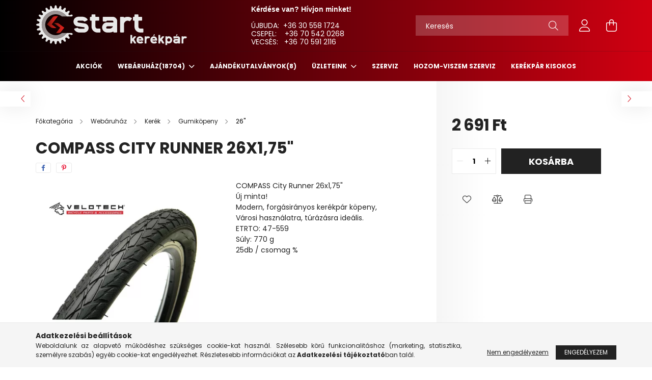

--- FILE ---
content_type: text/html; charset=UTF-8
request_url: https://startkerekpar.hu/COMPASS-City-Runner-26x175
body_size: 20140
content:
<!DOCTYPE html>
<html lang="hu">
<head>
    <meta charset="utf-8">
<meta name="description" content="COMPASS City Runner 26x1,75&quot;, COMPASS City Runner 26x1,75 Új minta! Modern, forgásirányos kerékpár köpeny, Városi használatra, túrázásra ideális. ETRTO: 47">
<meta name="robots" content="index, follow">
<meta http-equiv="X-UA-Compatible" content="IE=Edge">
<meta property="og:site_name" content="www.startkerekpar.hu" />
<meta property="og:title" content="COMPASS City Runner 26x1,75&quot; - www.startkerekpar.hu">
<meta property="og:description" content="COMPASS City Runner 26x1,75&quot;, COMPASS City Runner 26x1,75 Új minta! Modern, forgásirányos kerékpár köpeny, Városi használatra, túrázásra ideális. ETRTO: 47">
<meta property="og:type" content="product">
<meta property="og:url" content="https://startkerekpar.hu/COMPASS-City-Runner-26x175">
<meta property="og:image" content="https://startkerekpar.hu/img/52427/16997/16997.webp">
<meta name="mobile-web-app-capable" content="yes">
<meta name="apple-mobile-web-app-capable" content="yes">
<meta name="MobileOptimized" content="320">
<meta name="HandheldFriendly" content="true">

<title>COMPASS City Runner 26x1,75&quot; - www.startkerekpar.hu</title>


<script>
var service_type="shop";
var shop_url_main="https://startkerekpar.hu";
var actual_lang="hu";
var money_len="0";
var money_thousend=" ";
var money_dec=",";
var shop_id=52427;
var unas_design_url="https:"+"/"+"/"+"startkerekpar.hu"+"/"+"!common_design"+"/"+"base"+"/"+"002102"+"/";
var unas_design_code='002102';
var unas_base_design_code='2100';
var unas_design_ver=4;
var unas_design_subver=4;
var unas_shop_url='https://startkerekpar.hu';
var responsive="yes";
var price_nullcut_disable=1;
var config_plus=new Array();
config_plus['product_tooltip']=1;
config_plus['cart_redirect']=1;
config_plus['money_type']='Ft';
config_plus['money_type_display']='Ft';
var lang_text=new Array();

var UNAS = UNAS || {};
UNAS.shop={"base_url":'https://startkerekpar.hu',"domain":'startkerekpar.hu',"username":'startkerekpar.unas.hu',"id":52427,"lang":'hu',"currency_type":'Ft',"currency_code":'HUF',"currency_rate":'1',"currency_length":0,"base_currency_length":0,"canonical_url":'https://startkerekpar.hu/COMPASS-City-Runner-26x175'};
UNAS.design={"code":'002102',"page":'product_details'};
UNAS.api_auth="bac93ddbba67b6e165d77d64105daf39";
UNAS.customer={"email":'',"id":0,"group_id":0,"without_registration":0};
UNAS.shop["category_id"]="488681";
UNAS.shop["sku"]="16997";
UNAS.shop["product_id"]="318368067";
UNAS.shop["only_private_customer_can_purchase"] = false;
 

UNAS.text = {
    "button_overlay_close": `Bezár`,
    "popup_window": `Felugró ablak`,
    "list": `lista`,
    "updating_in_progress": `frissítés folyamatban`,
    "updated": `frissítve`,
    "is_opened": `megnyitva`,
    "is_closed": `bezárva`,
    "deleted": `törölve`,
    "consent_granted": `hozzájárulás megadva`,
    "consent_rejected": `hozzájárulás elutasítva`,
    "field_is_incorrect": `mező hibás`,
    "error_title": `Hiba!`,
    "product_variants": `termék változatok`,
    "product_added_to_cart": `A termék a kosárba került`,
    "product_added_to_cart_with_qty_problem": `A termékből csak [qty_added_to_cart] [qty_unit] került kosárba`,
    "product_removed_from_cart": `A termék törölve a kosárból`,
    "reg_title_name": `Név`,
    "reg_title_company_name": `Cégnév`,
    "number_of_items_in_cart": `Kosárban lévő tételek száma`,
    "cart_is_empty": `A kosár üres`,
    "cart_updated": `A kosár frissült`
};


UNAS.text["delete_from_compare"]= `Törlés összehasonlításból`;
UNAS.text["comparison"]= `Összehasonlítás`;

UNAS.text["delete_from_favourites"]= `Törlés a kedvencek közül`;
UNAS.text["add_to_favourites"]= `Kedvencekhez`;






window.lazySizesConfig=window.lazySizesConfig || {};
window.lazySizesConfig.loadMode=1;
window.lazySizesConfig.loadHidden=false;

window.dataLayer = window.dataLayer || [];
function gtag(){dataLayer.push(arguments)};
gtag('js', new Date());
</script>

<script src="https://startkerekpar.hu/!common_packages/jquery/jquery-3.2.1.js?mod_time=1682493230"></script>
<script src="https://startkerekpar.hu/!common_packages/jquery/plugins/migrate/migrate.js?mod_time=1682493230"></script>
<script src="https://startkerekpar.hu/!common_packages/jquery/plugins/autocomplete/autocomplete.js?mod_time=1751452520"></script>
<script src="https://startkerekpar.hu/!common_packages/jquery/plugins/tools/overlay/overlay.js?mod_time=1753784913"></script>
<script src="https://startkerekpar.hu/!common_packages/jquery/plugins/tools/toolbox/toolbox.expose.js?mod_time=1724322379"></script>
<script src="https://startkerekpar.hu/!common_packages/jquery/plugins/lazysizes/lazysizes.min.js?mod_time=1682493230"></script>
<script src="https://startkerekpar.hu/!common_packages/jquery/plugins/lazysizes/plugins/bgset/ls.bgset.min.js?mod_time=1752825097"></script>
<script src="https://startkerekpar.hu/!common_packages/jquery/own/shop_common/exploded/common.js?mod_time=1764831094"></script>
<script src="https://startkerekpar.hu/!common_packages/jquery/own/shop_common/exploded/common_overlay.js?mod_time=1754986322"></script>
<script src="https://startkerekpar.hu/!common_packages/jquery/own/shop_common/exploded/common_shop_popup.js?mod_time=1754991412"></script>
<script src="https://startkerekpar.hu/!common_packages/jquery/own/shop_common/exploded/page_product_details.js?mod_time=1751452520"></script>
<script src="https://startkerekpar.hu/!common_packages/jquery/own/shop_common/exploded/function_favourites.js?mod_time=1725525511"></script>
<script src="https://startkerekpar.hu/!common_packages/jquery/own/shop_common/exploded/function_compare.js?mod_time=1751452520"></script>
<script src="https://startkerekpar.hu/!common_packages/jquery/own/shop_common/exploded/function_product_print.js?mod_time=1725525511"></script>
<script src="https://startkerekpar.hu/!common_packages/jquery/plugins/hoverintent/hoverintent.js?mod_time=1682493230"></script>
<script src="https://startkerekpar.hu/!common_packages/jquery/own/shop_tooltip/shop_tooltip.js?mod_time=1753441723"></script>
<script src="https://startkerekpar.hu/!common_packages/jquery/plugins/responsive_menu/responsive_menu-unas.js?mod_time=1682493230"></script>
<script src="https://startkerekpar.hu/!common_design/base/002100/main.js?mod_time=1753356622"></script>
<script src="https://startkerekpar.hu/!common_packages/jquery/plugins/flickity/v3/flickity.pkgd.min.js?mod_time=1753784913"></script>
<script src="https://startkerekpar.hu/!common_packages/jquery/plugins/toastr/toastr.min.js?mod_time=1682493230"></script>
<script src="https://startkerekpar.hu/!common_packages/jquery/plugins/tippy/popper-2.4.4.min.js?mod_time=1682493230"></script>
<script src="https://startkerekpar.hu/!common_packages/jquery/plugins/tippy/tippy-bundle.umd.min.js?mod_time=1682493230"></script>
<script src="https://startkerekpar.hu/!common_packages/jquery/plugins/photoswipe/photoswipe.min.js?mod_time=1682493230"></script>
<script src="https://startkerekpar.hu/!common_packages/jquery/plugins/photoswipe/photoswipe-ui-default.min.js?mod_time=1682493230"></script>

<link href="https://startkerekpar.hu/temp/shop_52427_00526046f27266c10bdc7fcb0eeb8bae.css?mod_time=1768734744" rel="stylesheet" type="text/css">

<link href="https://startkerekpar.hu/COMPASS-City-Runner-26x175" rel="canonical">
    <link id="favicon-32x32" rel="icon" type="image/png" href="https://startkerekpar.hu/!common_design/own/image/favicon_32x32.png" sizes="32x32">
    <link id="favicon-192x192" rel="icon" type="image/png" href="https://startkerekpar.hu/!common_design/own/image/favicon_192x192.png" sizes="192x192">
            <link rel="apple-touch-icon" href="https://startkerekpar.hu/!common_design/own/image/favicon_32x32.png" sizes="32x32">
        <link rel="apple-touch-icon" href="https://startkerekpar.hu/!common_design/own/image/favicon_192x192.png" sizes="192x192">
        <script>
        var google_consent=1;
    
        gtag('consent', 'default', {
           'ad_storage': 'denied',
           'ad_user_data': 'denied',
           'ad_personalization': 'denied',
           'analytics_storage': 'denied',
           'functionality_storage': 'denied',
           'personalization_storage': 'denied',
           'security_storage': 'granted'
        });

    
        gtag('consent', 'update', {
           'ad_storage': 'denied',
           'ad_user_data': 'denied',
           'ad_personalization': 'denied',
           'analytics_storage': 'denied',
           'functionality_storage': 'denied',
           'personalization_storage': 'denied',
           'security_storage': 'granted'
        });

        </script>
    <script async src="https://www.googletagmanager.com/gtag/js?id=UA-81461069-1"></script>    <script>
    gtag('config', 'UA-81461069-1');

          gtag('config', 'G-FLBXF92XTR');
                </script>
        <script>
    var google_analytics=1;

                gtag('event', 'view_item', {
              "currency": "HUF",
              "value": '2691',
              "items": [
                  {
                      "item_id": "16997",
                      "item_name": "COMPASS City Runner 26x1,75&quot;",
                      "item_category": "Webáruház/Kerék/Gumiköpeny/26&quot; ",
                      "price": '2691'
                  }
              ],
              'non_interaction': true
            });
               </script>
           <script>
        gtag('config', 'AW-962681722');
                </script>
            <script>
        var google_ads=1;

                gtag('event','remarketing', {
            'ecomm_pagetype': 'product',
            'ecomm_prodid': ["16997"],
            'ecomm_totalvalue': 2691        });
            </script>
    

    <meta content="width=device-width, initial-scale=1.0" name="viewport" />
    <link rel="preconnect" href="https://fonts.gstatic.com">
    <link rel="preload" href="https://fonts.googleapis.com/css2?family=Poppins:wght@400;700&display=swap" as="style" />
    <link rel="stylesheet" href="https://fonts.googleapis.com/css2?family=Poppins:wght@400;700&display=swap" media="print" onload="this.media='all'">
    <noscript>
        <link rel="stylesheet" href="https://fonts.googleapis.com/css2?family=Poppins:wght@400;700&display=swap" />
    </noscript>
    
    
    
    
    

    
    
    
            
        
        
        
        
        
    
    
</head>




<body class='design_ver4 design_subver1 design_subver2 design_subver3 design_subver4' id="ud_shop_artdet">
    <div id="fb-root"></div>
    <script>
        window.fbAsyncInit = function() {
            FB.init({
                xfbml            : true,
                version          : 'v22.0'
            });
        };
    </script>
    <script async defer crossorigin="anonymous" src="https://connect.facebook.net/hu_HU/sdk.js"></script>
    <div id="image_to_cart" style="display:none; position:absolute; z-index:100000;"></div>
<div class="overlay_common overlay_warning" id="overlay_cart_add"></div>
<script>$(document).ready(function(){ overlay_init("cart_add",{"onBeforeLoad":false}); });</script>
<div id="overlay_login_outer"></div>	
	<script>
	$(document).ready(function(){
	    var login_redir_init="";

		$("#overlay_login_outer").overlay({
			onBeforeLoad: function() {
                var login_redir_temp=login_redir_init;
                if (login_redir_act!="") {
                    login_redir_temp=login_redir_act;
                    login_redir_act="";
                }

									$.ajax({
						type: "GET",
						async: true,
						url: "https://startkerekpar.hu/shop_ajax/ajax_popup_login.php",
						data: {
							shop_id:"52427",
							lang_master:"hu",
                            login_redir:login_redir_temp,
							explicit:"ok",
							get_ajax:"1"
						},
						success: function(data){
							$("#overlay_login_outer").html(data);
							if (unas_design_ver >= 5) $("#overlay_login_outer").modal('show');
							$('#overlay_login1 input[name=shop_pass_login]').keypress(function(e) {
								var code = e.keyCode ? e.keyCode : e.which;
								if(code.toString() == 13) {		
									document.form_login_overlay.submit();		
								}	
							});	
						}
					});
								},
			top: 50,
			mask: {
	color: "#000000",
	loadSpeed: 200,
	maskId: "exposeMaskOverlay",
	opacity: 0.7
},
			closeOnClick: (config_plus['overlay_close_on_click_forced'] === 1),
			onClose: function(event, overlayIndex) {
				$("#login_redir").val("");
			},
			load: false
		});
		
			});
	function overlay_login() {
		$(document).ready(function(){
			$("#overlay_login_outer").overlay().load();
		});
	}
	function overlay_login_remind() {
        if (unas_design_ver >= 5) {
            $("#overlay_remind").overlay().load();
        } else {
            $(document).ready(function () {
                $("#overlay_login_outer").overlay().close();
                setTimeout('$("#overlay_remind").overlay().load();', 250);
            });
        }
	}

    var login_redir_act="";
    function overlay_login_redir(redir) {
        login_redir_act=redir;
        $("#overlay_login_outer").overlay().load();
    }
	</script>  
	<div class="overlay_common overlay_info" id="overlay_remind"></div>
<script>$(document).ready(function(){ overlay_init("remind",[]); });</script>

	<script>
    	function overlay_login_error_remind() {
		$(document).ready(function(){
			load_login=0;
			$("#overlay_error").overlay().close();
			setTimeout('$("#overlay_remind").overlay().load();', 250);	
		});
	}
	</script>  
	<div class="overlay_common overlay_info" id="overlay_newsletter"></div>
<script>$(document).ready(function(){ overlay_init("newsletter",[]); });</script>

<script>
function overlay_newsletter() {
    $(document).ready(function(){
        $("#overlay_newsletter").overlay().load();
    });
}
</script>
<div class="overlay_common overlay_error" id="overlay_script"></div>
<script>$(document).ready(function(){ overlay_init("script",[]); });</script>
    <script>
    $(document).ready(function() {
        $.ajax({
            type: "GET",
            url: "https://startkerekpar.hu/shop_ajax/ajax_stat.php",
            data: {master_shop_id:"52427",get_ajax:"1"}
        });
    });
    </script>
    

<div id="container" class="no-slideshow  page_shop_artdet_16997 filter-not-exists">
            <header class="header position-relative">
            
            <div class="header-inner">
                <div class="header-container container">
                    <div class="row gutters-5 flex-nowrap justify-content-center align-items-center">
                            <div id="header_logo_img" class="js-element logo col-auto flex-shrink-1 order-2 order-xl-1" data-element-name="header_logo">
        <div class="header_logo-img-container">
            <div class="header_logo-img-wrapper">
                                                            <a href="https://startkerekpar.hu/">                        <picture>
                                                                                    <img                                  width="300" height="80"
                                                                  src="https://startkerekpar.hu/!common_design/custom/startkerekpar.unas.hu/element/layout_hu_header_logo-300x80_2_default.png?time=1683107139"
                                 srcset="https://startkerekpar.hu/!common_design/custom/startkerekpar.unas.hu/element/layout_hu_header_logo-300x80_2_default.png?time=1683107139 1x, https://startkerekpar.hu/!common_design/custom/startkerekpar.unas.hu/element/layout_hu_header_logo-300x80_2_default_retina.png?time=1683107139 2x"
                                 alt="www.startkerekpar.hu"/>
                        </picture>
                        </a>                                                </div>
        </div>
    </div>


                        <div class="header__left col-auto col-xl order-1 order-xl-2">
                            <div class="d-flex align-items-center justify-content-center">
                                <button type="button" class="hamburger__btn js-hamburger-btn dropdown--btn d-xl-none" id="hamburger__btn" aria-label="hamburger button" data-btn-for=".hamburger__dropdown">
                                    <span class="hamburger__btn-icon icon--hamburger"></span>
                                </button>
                                    <div class="js-element header_text_section_2 d-none d-xl-block" data-element-name="header_text_section_2">
        <div class="element__content ">
                            <div class="element__html slide-1"><p><span style="font-family: helvetica, arial, sans-serif;"><strong>Kérdése van? Hívjon minket! </strong></span></p>
<p>&nbsp;</p>
<p>ÚJBUDA:  +36 30 558 1724<a href="tel:+36305581724"></a></p>
<p>CSEPEL:    +36 70 542 0268</p>
<p>VECSÉS:   +36 70 591 2116</p></div>
                    </div>
    </div>

                            </div>
                        </div>

                        <div class="header__right col col-xl-auto order-3 py-3 py-lg-5">
                            <div class="d-flex align-items-center justify-content-end">
                                
                                
                                <div class="search-open-btn d-block d-lg-none icon--search text-center" onclick="toggleSearch();"></div>
                                <div class="search__container">
                                    <div class="search-box position-relative ml-auto container px-0 browser-is-chrome" id="box_search_content">
    <form name="form_include_search" id="form_include_search" action="https://startkerekpar.hu/shop_search.php" method="get">
        <div class="box-search-group mb-0">
            <input data-stay-visible-breakpoint="992" name="search" id="box_search_input" value=""
                   aria-label="Keresés" pattern=".{3,100}" title="Hosszabb kereső kifejezést írjon be!" placeholder="Keresés"
                   type="text" maxlength="100" class="ac_input form-control js-search-input" autocomplete="off" required            >
            <div class="search-box__search-btn-outer input-group-append" title="Keresés">
                <button class="search-btn" aria-label="Keresés">
                    <span class="search-btn-icon icon--search"></span>
                </button>
            </div>
            <div class="search__loading">
                <div class="loading-spinner--small"></div>
            </div>
        </div>
        <div class="search-box__mask"></div>
    </form>
    <div class="ac_results"></div>
</div>
<script>
    $(document).ready(function(){
        $(document).on('smartSearchInputLoseFocus', function(){
            if ($('.js-search-smart-autocomplete').length>0) {
                setTimeout(function(){
                    let height = $(window).height() - ($('.js-search-smart-autocomplete').offset().top - $(window).scrollTop()) - 20;
                    $('.search-smart-autocomplete').css('max-height', height + 'px');
                }, 300);
            }
        });
    });
</script>



                                </div>
                                <div class="profil__container">
                                                <div class="profile">
            <button type="button" class="profile__btn js-profile-btn dropdown--btn" id="profile__btn" data-orders="https://startkerekpar.hu/shop_order_track.php" aria-label="profile button" data-btn-for=".profile__dropdown">
                <span class="profile__btn-icon icon--head"></span>
            </button>
        </div>
    
                                </div>
                                <div class="cart-box__container pr-3 pr-xl-0">
                                    <button class="cart-box__btn dropdown--btn" aria-label="cart button" type="button" data-btn-for=".cart-box__dropdown">
                                        <span class="cart-box__btn-icon icon--cart">
                                                <span id='box_cart_content' class='cart-box'>            </span>
                                        </span>
                                    </button>
                                </div>
                            </div>
                        </div>
                    </div>
                </div>
            </div>
                            <div class="header-menus d-none d-xl-block">
                    <div class="container text-center position-relative">
                        <ul class="main-menus d-none d-lg-flex justify-content-center text-left js-main-menus-content cat-menus level-0 plus-menus level-0" data-level="0">
                                <li class='cat-menu  is-spec-item js-cat-menu-akcio' data-id="akcio">

        <span class="cat-menu__name font-weight-bold">
                            <a class='cat-menu__link font-weight-bold' href='https://startkerekpar.hu/shop_artspec.php?artspec=1' >
                            Akciók            </a>
        </span>

            </li>
    <li class='cat-menu  has-child js-cat-menu-310612' data-id="310612">

        <span class="cat-menu__name font-weight-bold">
                            <a class='cat-menu__link font-weight-bold' href='#' >
                            Webáruház<span class="cat-menu__count round-bracket-around">18704</span>            </a>
        </span>

        			    <div class="cat-menu__sublist js-sublist level-1 ">
        <div class="sublist-inner js-sublist-inner ps__child--consume">
            <div class="cat-menu__sublist-inner d-flex">
                <div class="flex-grow-1">
                    <ul class="cat-menus level-1 row" data-level="cat-level-1">
                                                    <li class="col-2 mb-5 cat-menu has-child js-cat-menu-377023" data-id="377023">
                                <span class="cat-menu__name text-uppercase font-weight-bold" >
                                    <a class="cat-menu__link" href="https://startkerekpar.hu/sct/377023/Kerekparok" >
                                    Kerékpárok
                                        <span class="cat-menu__count round-bracket-around">2860</span>                                    </a>
                                </span>
                                                                        <div class="cat-menu__list level-2">
        <ul class="cat-menus level-2" data-level="cat-level-2">
                            <li class="cat-menu js-cat-menu-686030" data-id="686030">
                    <span class="cat-menu__name" >
                        <a class="cat-menu__link" href="https://startkerekpar.hu/sct/686030/Gyerek-kerekparok" >                        Gyerek kerékpárok
                            <span class="cat-menu__count round-bracket-around">331</span>                        </a>                    </span>
                                    </li>
                            <li class="cat-menu js-cat-menu-278281" data-id="278281">
                    <span class="cat-menu__name" >
                        <a class="cat-menu__link" href="https://startkerekpar.hu/sct/278281/MTB" >                        MTB
                            <span class="cat-menu__count round-bracket-around">557</span>                        </a>                    </span>
                                    </li>
                            <li class="cat-menu js-cat-menu-490486" data-id="490486">
                    <span class="cat-menu__name" >
                        <a class="cat-menu__link" href="https://startkerekpar.hu/sct/490486/Cross" >                        Cross
                            <span class="cat-menu__count round-bracket-around">341</span>                        </a>                    </span>
                                    </li>
                            <li class="cat-menu js-cat-menu-962035" data-id="962035">
                    <span class="cat-menu__name" >
                        <a class="cat-menu__link" href="https://startkerekpar.hu/sct/962035/Trekking" >                        Trekking
                            <span class="cat-menu__count round-bracket-around">360</span>                        </a>                    </span>
                                    </li>
                            <li class="cat-menu js-cat-menu-648832" data-id="648832">
                    <span class="cat-menu__name" >
                        <a class="cat-menu__link" href="https://startkerekpar.hu/sct/648832/Varosi-City" >                        Városi/ City
                            <span class="cat-menu__count round-bracket-around">443</span>                        </a>                    </span>
                                    </li>
                            <li class="cat-menu js-cat-menu-103220" data-id="103220">
                    <span class="cat-menu__name" >
                        <a class="cat-menu__link" href="https://startkerekpar.hu/sct/103220/Fitness" >                        Fitness
                            <span class="cat-menu__count round-bracket-around">80</span>                        </a>                    </span>
                                    </li>
                            <li class="cat-menu js-cat-menu-360560" data-id="360560">
                    <span class="cat-menu__name" >
                        <a class="cat-menu__link" href="https://startkerekpar.hu/E-BIKE" >                        E-Bike
                            <span class="cat-menu__count round-bracket-around">315</span>                        </a>                    </span>
                                    </li>
                                        <li class="cat-menu">
                    <a class="cat-menu__link cat-menu__all-cat font-s icon--a-chevron-right" href="https://startkerekpar.hu/sct/377023/Kerekparok">További kategóriák</a>
                </li>
                    </ul>
    </div>


                                                            </li>
                                                    <li class="col-2 mb-5 cat-menu has-child js-cat-menu-325391" data-id="325391">
                                <span class="cat-menu__name text-uppercase font-weight-bold" >
                                    <a class="cat-menu__link" href="https://startkerekpar.hu/sct/325391/Fek" >
                                    Fék
                                        <span class="cat-menu__count round-bracket-around">1161</span>                                    </a>
                                </span>
                                                                        <div class="cat-menu__list level-2">
        <ul class="cat-menus level-2" data-level="cat-level-2">
                            <li class="cat-menu js-cat-menu-924908" data-id="924908">
                    <span class="cat-menu__name" >
                        <a class="cat-menu__link" href="https://startkerekpar.hu/sct/924908/Fek" >                        Fék
                            <span class="cat-menu__count round-bracket-around">153</span>                        </a>                    </span>
                                    </li>
                            <li class="cat-menu js-cat-menu-558044" data-id="558044">
                    <span class="cat-menu__name" >
                        <a class="cat-menu__link" href="https://startkerekpar.hu/sct/558044/Fekkar" >                        Fékkar
                            <span class="cat-menu__count round-bracket-around">164</span>                        </a>                    </span>
                                    </li>
                            <li class="cat-menu js-cat-menu-184900" data-id="184900">
                    <span class="cat-menu__name" >
                        <a class="cat-menu__link" href="https://startkerekpar.hu/sct/184900/Fekalkatresz" >                        Fékalkatrész
                            <span class="cat-menu__count round-bracket-around">339</span>                        </a>                    </span>
                                    </li>
                            <li class="cat-menu js-cat-menu-910788" data-id="910788">
                    <span class="cat-menu__name" >
                        <a class="cat-menu__link" href="https://startkerekpar.hu/sct/910788/Fekpofa" >                        Fékpofa
                            <span class="cat-menu__count round-bracket-around">348</span>                        </a>                    </span>
                                    </li>
                            <li class="cat-menu js-cat-menu-869234" data-id="869234">
                    <span class="cat-menu__name" >
                        <a class="cat-menu__link" href="https://startkerekpar.hu/sct/869234/Fektarcsa" >                        Féktárcsa
                            <span class="cat-menu__count round-bracket-around">96</span>                        </a>                    </span>
                                    </li>
                            <li class="cat-menu js-cat-menu-245148" data-id="245148">
                    <span class="cat-menu__name" >
                        <a class="cat-menu__link" href="https://startkerekpar.hu/spl/245148/Fekadapter" >                        Fékadapter
                            <span class="cat-menu__count round-bracket-around">59</span>                        </a>                    </span>
                                    </li>
                            <li class="cat-menu js-cat-menu-540375" data-id="540375">
                    <span class="cat-menu__name" >
                        <a class="cat-menu__link" href="https://startkerekpar.hu/spl/540375/CenterLock-adapter" >                        CenterLock adapter
                            <span class="cat-menu__count round-bracket-around">2</span>                        </a>                    </span>
                                    </li>
                                </ul>
    </div>


                                                            </li>
                                                    <li class="col-2 mb-5 cat-menu has-child js-cat-menu-334000" data-id="334000">
                                <span class="cat-menu__name text-uppercase font-weight-bold" >
                                    <a class="cat-menu__link" href="https://startkerekpar.hu/sct/334000/Hajtas" >
                                    Hajtás
                                        <span class="cat-menu__count round-bracket-around">1527</span>                                    </a>
                                </span>
                                                                        <div class="cat-menu__list level-2">
        <ul class="cat-menus level-2" data-level="cat-level-2">
                            <li class="cat-menu js-cat-menu-354329" data-id="354329">
                    <span class="cat-menu__name" >
                        <a class="cat-menu__link" href="https://startkerekpar.hu/sct/354329/Fogaskoszoru" >                        Fogaskoszorú
                            <span class="cat-menu__count round-bracket-around">265</span>                        </a>                    </span>
                                    </li>
                            <li class="cat-menu js-cat-menu-256340" data-id="256340">
                    <span class="cat-menu__name" >
                        <a class="cat-menu__link" href="https://startkerekpar.hu/sct/256340/Hajtomu" >                        Hajtómű
                            <span class="cat-menu__count round-bracket-around">236</span>                        </a>                    </span>
                                    </li>
                            <li class="cat-menu js-cat-menu-605195" data-id="605195">
                    <span class="cat-menu__name" >
                        <a class="cat-menu__link" href="https://startkerekpar.hu/sct/605195/Hajtomu-alkatresz" >                        Hajtómű alkatrész
                            <span class="cat-menu__count round-bracket-around">343</span>                        </a>                    </span>
                                    </li>
                            <li class="cat-menu js-cat-menu-692670" data-id="692670">
                    <span class="cat-menu__name" >
                        <a class="cat-menu__link" href="https://startkerekpar.hu/sct/692670/Monoblokk" >                        Monoblokk
                            <span class="cat-menu__count round-bracket-around">145</span>                        </a>                    </span>
                                    </li>
                            <li class="cat-menu js-cat-menu-466134" data-id="466134">
                    <span class="cat-menu__name" >
                        <a class="cat-menu__link" href="https://startkerekpar.hu/spl/466134/Integralt-csapagy" >                        Integrált csapágy
                            <span class="cat-menu__count round-bracket-around">15</span>                        </a>                    </span>
                                    </li>
                            <li class="cat-menu js-cat-menu-870546" data-id="870546">
                    <span class="cat-menu__name" >
                        <a class="cat-menu__link" href="https://startkerekpar.hu/sct/870546/Pedal" >                        Pedál
                            <span class="cat-menu__count round-bracket-around">292</span>                        </a>                    </span>
                                    </li>
                            <li class="cat-menu js-cat-menu-369693" data-id="369693">
                    <span class="cat-menu__name" >
                        <a class="cat-menu__link" href="https://startkerekpar.hu/sct/369693/Lanc" >                        Lánc
                            <span class="cat-menu__count round-bracket-around">203</span>                        </a>                    </span>
                                    </li>
                                        <li class="cat-menu">
                    <a class="cat-menu__link cat-menu__all-cat font-s icon--a-chevron-right" href="https://startkerekpar.hu/sct/334000/Hajtas">További kategóriák</a>
                </li>
                    </ul>
    </div>


                                                            </li>
                                                    <li class="col-2 mb-5 cat-menu has-child js-cat-menu-398241" data-id="398241">
                                <span class="cat-menu__name text-uppercase font-weight-bold" >
                                    <a class="cat-menu__link" href="https://startkerekpar.hu/sct/398241/Kerek" >
                                    Kerék
                                        <span class="cat-menu__count round-bracket-around">2794</span>                                    </a>
                                </span>
                                                                        <div class="cat-menu__list level-2">
        <ul class="cat-menus level-2" data-level="cat-level-2">
                            <li class="cat-menu js-cat-menu-432211" data-id="432211">
                    <span class="cat-menu__name" >
                        <a class="cat-menu__link" href="https://startkerekpar.hu/sct/432211/Elso-AGY" >                        Első - AGY
                            <span class="cat-menu__count round-bracket-around">124</span>                        </a>                    </span>
                                    </li>
                            <li class="cat-menu js-cat-menu-914051" data-id="914051">
                    <span class="cat-menu__name" >
                        <a class="cat-menu__link" href="https://startkerekpar.hu/sct/914051/Hatso-AGY" >                        Hátsó- AGY
                            <span class="cat-menu__count round-bracket-around">105</span>                        </a>                    </span>
                                    </li>
                            <li class="cat-menu js-cat-menu-633553" data-id="633553">
                    <span class="cat-menu__name" >
                        <a class="cat-menu__link" href="https://startkerekpar.hu/sct/633553/AGY-alkatresz" >                        AGY alkatrész
                            <span class="cat-menu__count round-bracket-around">178</span>                        </a>                    </span>
                                    </li>
                            <li class="cat-menu js-cat-menu-131854" data-id="131854">
                    <span class="cat-menu__name" >
                        <a class="cat-menu__link" href="https://startkerekpar.hu/sct/131854/Belso" >                        Belső
                            <span class="cat-menu__count round-bracket-around">553</span>                        </a>                    </span>
                                    </li>
                            <li class="cat-menu js-cat-menu-218399" data-id="218399">
                    <span class="cat-menu__name" >
                        <a class="cat-menu__link" href="https://startkerekpar.hu/spl/218399/Defektvedelem" >                        Defektvédelem
                            <span class="cat-menu__count round-bracket-around">106</span>                        </a>                    </span>
                                    </li>
                            <li class="cat-menu js-cat-menu-176520" data-id="176520">
                    <span class="cat-menu__name" >
                        <a class="cat-menu__link" href="https://startkerekpar.hu/sct/176520/Gumikopeny" >                        Gumiköpeny
                            <span class="cat-menu__count round-bracket-around">984</span>                        </a>                    </span>
                                    </li>
                            <li class="cat-menu js-cat-menu-968375" data-id="968375">
                    <span class="cat-menu__name" >
                        <a class="cat-menu__link" href="https://startkerekpar.hu/sct/968375/Felni" >                        Felni
                            <span class="cat-menu__count round-bracket-around">112</span>                        </a>                    </span>
                                    </li>
                                        <li class="cat-menu">
                    <a class="cat-menu__link cat-menu__all-cat font-s icon--a-chevron-right" href="https://startkerekpar.hu/sct/398241/Kerek">További kategóriák</a>
                </li>
                    </ul>
    </div>


                                                            </li>
                                                    <li class="col-2 mb-5 cat-menu has-child js-cat-menu-469645" data-id="469645">
                                <span class="cat-menu__name text-uppercase font-weight-bold" >
                                    <a class="cat-menu__link" href="https://startkerekpar.hu/sct/469645/Kormany" >
                                    Kormány
                                        <span class="cat-menu__count round-bracket-around">1228</span>                                    </a>
                                </span>
                                                                        <div class="cat-menu__list level-2">
        <ul class="cat-menus level-2" data-level="cat-level-2">
                            <li class="cat-menu js-cat-menu-679559" data-id="679559">
                    <span class="cat-menu__name" >
                        <a class="cat-menu__link" href="https://startkerekpar.hu/sct/679559/Kormany" >                        Kormány
                            <span class="cat-menu__count round-bracket-around">232</span>                        </a>                    </span>
                                    </li>
                            <li class="cat-menu js-cat-menu-634575" data-id="634575">
                    <span class="cat-menu__name" >
                        <a class="cat-menu__link" href="https://startkerekpar.hu/sct/634575/Kormanycsapagy" >                        Kormánycsapágy
                            <span class="cat-menu__count round-bracket-around">181</span>                        </a>                    </span>
                                    </li>
                            <li class="cat-menu js-cat-menu-522154" data-id="522154">
                    <span class="cat-menu__name" >
                        <a class="cat-menu__link" href="https://startkerekpar.hu/sct/522154/Kormanyfej" >                        Kormányfej
                            <span class="cat-menu__count round-bracket-around">355</span>                        </a>                    </span>
                                    </li>
                            <li class="cat-menu js-cat-menu-540593" data-id="540593">
                    <span class="cat-menu__name" >
                        <a class="cat-menu__link" href="https://startkerekpar.hu/spl/540593/Kormanyszarv" >                        Kormányszarv
                            <span class="cat-menu__count round-bracket-around">19</span>                        </a>                    </span>
                                    </li>
                            <li class="cat-menu js-cat-menu-104544" data-id="104544">
                    <span class="cat-menu__name" >
                        <a class="cat-menu__link" href="https://startkerekpar.hu/spl/104544/Kormany-markolat" >                        Kormány markolat
                            <span class="cat-menu__count round-bracket-around">339</span>                        </a>                    </span>
                                    </li>
                            <li class="cat-menu js-cat-menu-406197" data-id="406197">
                    <span class="cat-menu__name" >
                        <a class="cat-menu__link" href="https://startkerekpar.hu/spl/406197/Kormanyveg-dugo" >                         Kormányvég dugó
                            <span class="cat-menu__count round-bracket-around">11</span>                        </a>                    </span>
                                    </li>
                            <li class="cat-menu js-cat-menu-801304" data-id="801304">
                    <span class="cat-menu__name" >
                        <a class="cat-menu__link" href="https://startkerekpar.hu/spl/801304/Kormany-bandazs" >                        Kormány bandázs
                            <span class="cat-menu__count round-bracket-around">91</span>                        </a>                    </span>
                                    </li>
                                </ul>
    </div>


                                                            </li>
                                                    <li class="col-2 mb-5 cat-menu has-child js-cat-menu-501428" data-id="501428">
                                <span class="cat-menu__name text-uppercase font-weight-bold" >
                                    <a class="cat-menu__link" href="https://startkerekpar.hu/sct/501428/Vaz" >
                                    Váz
                                        <span class="cat-menu__count round-bracket-around">473</span>                                    </a>
                                </span>
                                                                        <div class="cat-menu__list level-2">
        <ul class="cat-menus level-2" data-level="cat-level-2">
                            <li class="cat-menu js-cat-menu-520598" data-id="520598">
                    <span class="cat-menu__name" >
                        <a class="cat-menu__link" href="https://startkerekpar.hu/sct/520598/Vaz" >                        Váz
                            <span class="cat-menu__count round-bracket-around">164</span>                        </a>                    </span>
                                    </li>
                            <li class="cat-menu js-cat-menu-973775" data-id="973775">
                    <span class="cat-menu__name" >
                        <a class="cat-menu__link" href="https://startkerekpar.hu/sct/973775/Vaz-alkatresz" >                        Váz alkatrész
                            <span class="cat-menu__count round-bracket-around">309</span>                        </a>                    </span>
                                    </li>
                                </ul>
    </div>


                                                            </li>
                                                    <li class="col-2 mb-5 cat-menu has-child js-cat-menu-939535" data-id="939535">
                                <span class="cat-menu__name text-uppercase font-weight-bold" >
                                    <a class="cat-menu__link" href="https://startkerekpar.hu/sct/939535/Villa" >
                                    Villa
                                        <span class="cat-menu__count round-bracket-around">407</span>                                    </a>
                                </span>
                                                                        <div class="cat-menu__list level-2">
        <ul class="cat-menus level-2" data-level="cat-level-2">
                            <li class="cat-menu js-cat-menu-189069" data-id="189069">
                    <span class="cat-menu__name" >
                        <a class="cat-menu__link" href="https://startkerekpar.hu/sct/189069/Teleszkop" >                        Teleszkóp
                            <span class="cat-menu__count round-bracket-around">195</span>                        </a>                    </span>
                                    </li>
                            <li class="cat-menu js-cat-menu-538777" data-id="538777">
                    <span class="cat-menu__name" >
                        <a class="cat-menu__link" href="https://startkerekpar.hu/sct/538777/Teleszkop-alkatresz" >                        Teleszkóp alkatrész
                            <span class="cat-menu__count round-bracket-around">151</span>                        </a>                    </span>
                                    </li>
                            <li class="cat-menu js-cat-menu-941941" data-id="941941">
                    <span class="cat-menu__name" >
                        <a class="cat-menu__link" href="https://startkerekpar.hu/sct/941941/Merev-villa" >                        Merev villa
                            <span class="cat-menu__count round-bracket-around">61</span>                        </a>                    </span>
                                    </li>
                                </ul>
    </div>


                                                            </li>
                                                    <li class="col-2 mb-5 cat-menu has-child js-cat-menu-799823" data-id="799823">
                                <span class="cat-menu__name text-uppercase font-weight-bold" >
                                    <a class="cat-menu__link" href="https://startkerekpar.hu/sct/799823/Valtas" >
                                    Váltás
                                        <span class="cat-menu__count round-bracket-around">637</span>                                    </a>
                                </span>
                                                                        <div class="cat-menu__list level-2">
        <ul class="cat-menus level-2" data-level="cat-level-2">
                            <li class="cat-menu js-cat-menu-693189" data-id="693189">
                    <span class="cat-menu__name" >
                        <a class="cat-menu__link" href="https://startkerekpar.hu/sct/693189/Valto" >                        Váltó
                            <span class="cat-menu__count round-bracket-around">343</span>                        </a>                    </span>
                                    </li>
                            <li class="cat-menu js-cat-menu-187729" data-id="187729">
                    <span class="cat-menu__name" >
                        <a class="cat-menu__link" href="https://startkerekpar.hu/sct/187729/Valtokar" >                        Váltókar
                            <span class="cat-menu__count round-bracket-around">148</span>                        </a>                    </span>
                                    </li>
                            <li class="cat-menu js-cat-menu-723766" data-id="723766">
                    <span class="cat-menu__name" >
                        <a class="cat-menu__link" href="https://startkerekpar.hu/sct/723766/Fekvalto-kar" >                        Fékváltó kar
                            <span class="cat-menu__count round-bracket-around">26</span>                        </a>                    </span>
                                    </li>
                            <li class="cat-menu js-cat-menu-548151" data-id="548151">
                    <span class="cat-menu__name" >
                        <a class="cat-menu__link" href="https://startkerekpar.hu/spl/548151/Valtobowden" >                        Váltóbowden
                            <span class="cat-menu__count round-bracket-around">86</span>                        </a>                    </span>
                                    </li>
                            <li class="cat-menu js-cat-menu-568779" data-id="568779">
                    <span class="cat-menu__name" >
                        <a class="cat-menu__link" href="https://startkerekpar.hu/spl/568779/Valto-bowdenhaz" >                        Váltó bowdenház
                            <span class="cat-menu__count round-bracket-around">24</span>                        </a>                    </span>
                                    </li>
                            <li class="cat-menu js-cat-menu-972226" data-id="972226">
                    <span class="cat-menu__name" >
                        <a class="cat-menu__link" href="https://startkerekpar.hu/spl/972226/Valto-bowdenszett" >                        Váltó bowdenszett
                            <span class="cat-menu__count round-bracket-around">10</span>                        </a>                    </span>
                                    </li>
                                </ul>
    </div>


                                                            </li>
                                                    <li class="col-2 mb-5 cat-menu has-child js-cat-menu-166310" data-id="166310">
                                <span class="cat-menu__name text-uppercase font-weight-bold" >
                                    <a class="cat-menu__link" href="https://startkerekpar.hu/sct/166310/Nyereg" >
                                    Nyereg
                                        <span class="cat-menu__count round-bracket-around">789</span>                                    </a>
                                </span>
                                                                        <div class="cat-menu__list level-2">
        <ul class="cat-menus level-2" data-level="cat-level-2">
                            <li class="cat-menu js-cat-menu-213005" data-id="213005">
                    <span class="cat-menu__name" >
                        <a class="cat-menu__link" href="https://startkerekpar.hu/spl/213005/Nyereg" >                        Nyereg
                            <span class="cat-menu__count round-bracket-around">355</span>                        </a>                    </span>
                                    </li>
                            <li class="cat-menu js-cat-menu-424029" data-id="424029">
                    <span class="cat-menu__name" >
                        <a class="cat-menu__link" href="https://startkerekpar.hu/sct/424029/Nyeregcso" >                        Nyeregcső
                            <span class="cat-menu__count round-bracket-around">243</span>                        </a>                    </span>
                                    </li>
                            <li class="cat-menu js-cat-menu-697312" data-id="697312">
                    <span class="cat-menu__name" >
                        <a class="cat-menu__link" href="https://startkerekpar.hu/spl/697312/Nyeregcso-atalakito" >                        Nyeregcső átalakító
                            <span class="cat-menu__count round-bracket-around">10</span>                        </a>                    </span>
                                    </li>
                            <li class="cat-menu js-cat-menu-720683" data-id="720683">
                    <span class="cat-menu__name" >
                        <a class="cat-menu__link" href="https://startkerekpar.hu/spl/720683/Nyeregcso-bilincs" >                        Nyeregcső bilincs
                            <span class="cat-menu__count round-bracket-around">116</span>                        </a>                    </span>
                                    </li>
                            <li class="cat-menu js-cat-menu-481443" data-id="481443">
                    <span class="cat-menu__name" >
                        <a class="cat-menu__link" href="https://startkerekpar.hu/spl/481443/Nyereg-alkatresz" >                        Nyereg alkatrész
                            <span class="cat-menu__count round-bracket-around">65</span>                        </a>                    </span>
                                    </li>
                                </ul>
    </div>


                                                            </li>
                                                    <li class="col-2 mb-5 cat-menu has-child js-cat-menu-365612" data-id="365612">
                                <span class="cat-menu__name text-uppercase font-weight-bold" >
                                    <a class="cat-menu__link" href="https://startkerekpar.hu/sct/365612/Rugostag" >
                                    Rugóstag
                                        <span class="cat-menu__count round-bracket-around">26</span>                                    </a>
                                </span>
                                                                        <div class="cat-menu__list level-2">
        <ul class="cat-menus level-2" data-level="cat-level-2">
                            <li class="cat-menu js-cat-menu-358809" data-id="358809">
                    <span class="cat-menu__name" >
                        <a class="cat-menu__link" href="https://startkerekpar.hu/spl/358809/Levegos-tagok" >                        Levegős tagok
                            <span class="cat-menu__count round-bracket-around">0</span>                        </a>                    </span>
                                    </li>
                            <li class="cat-menu js-cat-menu-379075" data-id="379075">
                    <span class="cat-menu__name" >
                        <a class="cat-menu__link" href="https://startkerekpar.hu/spl/379075/Rugos-tagok" >                        Rugós tagok
                            <span class="cat-menu__count round-bracket-around">25</span>                        </a>                    </span>
                                    </li>
                            <li class="cat-menu js-cat-menu-902594" data-id="902594">
                    <span class="cat-menu__name" >
                        <a class="cat-menu__link" href="https://startkerekpar.hu/spl/902594/Rugok" >                        Rugók
                            <span class="cat-menu__count round-bracket-around">0</span>                        </a>                    </span>
                                    </li>
                            <li class="cat-menu js-cat-menu-783178" data-id="783178">
                    <span class="cat-menu__name" >
                        <a class="cat-menu__link" href="https://startkerekpar.hu/spl/783178/Alkatresz" >                        Alkatrész
                            <span class="cat-menu__count round-bracket-around">1</span>                        </a>                    </span>
                                    </li>
                                </ul>
    </div>


                                                            </li>
                                                    <li class="col-2 mb-5 cat-menu has-child js-cat-menu-450110" data-id="450110">
                                <span class="cat-menu__name text-uppercase font-weight-bold" >
                                    <a class="cat-menu__link" href="https://startkerekpar.hu/sct/450110/Szallitas" >
                                    Szállítás
                                        <span class="cat-menu__count round-bracket-around">134</span>                                    </a>
                                </span>
                                                                        <div class="cat-menu__list level-2">
        <ul class="cat-menus level-2" data-level="cat-level-2">
                            <li class="cat-menu js-cat-menu-678191" data-id="678191">
                    <span class="cat-menu__name" >
                        <a class="cat-menu__link" href="https://startkerekpar.hu/sct/678191/Kerekparszallito" >                        Kerékpárszállító
                            <span class="cat-menu__count round-bracket-around">129</span>                        </a>                    </span>
                                    </li>
                            <li class="cat-menu js-cat-menu-441476" data-id="441476">
                    <span class="cat-menu__name" >
                        <a class="cat-menu__link" href="https://startkerekpar.hu/spl/441476/Szallitotaskak" >                        Szállítótáskák
                            <span class="cat-menu__count round-bracket-around">3</span>                        </a>                    </span>
                                    </li>
                                </ul>
    </div>


                                                            </li>
                                                    <li class="col-2 mb-5 cat-menu has-child js-cat-menu-561974" data-id="561974">
                                <span class="cat-menu__name text-uppercase font-weight-bold" >
                                    <a class="cat-menu__link" href="https://startkerekpar.hu/sct/561974/Ruhazat" >
                                    Ruházat
                                        <span class="cat-menu__count round-bracket-around">2792</span>                                    </a>
                                </span>
                                                                        <div class="cat-menu__list level-2">
        <ul class="cat-menus level-2" data-level="cat-level-2">
                            <li class="cat-menu js-cat-menu-826197" data-id="826197">
                    <span class="cat-menu__name" >
                        <a class="cat-menu__link" href="https://startkerekpar.hu/spl/826197/Alsoruhazat" >                        Alsóruházat
                            <span class="cat-menu__count round-bracket-around">220</span>                        </a>                    </span>
                                    </li>
                            <li class="cat-menu js-cat-menu-918714" data-id="918714">
                    <span class="cat-menu__name" >
                        <a class="cat-menu__link" href="https://startkerekpar.hu/spl/918714/Felso-ruhazat" >                        Felső ruházat
                            <span class="cat-menu__count round-bracket-around">211</span>                        </a>                    </span>
                                    </li>
                            <li class="cat-menu js-cat-menu-898508" data-id="898508">
                    <span class="cat-menu__name" >
                        <a class="cat-menu__link" href="https://startkerekpar.hu/sct/898508/Cipo" >                        Cipő
                            <span class="cat-menu__count round-bracket-around">698</span>                        </a>                    </span>
                                    </li>
                            <li class="cat-menu js-cat-menu-806976" data-id="806976">
                    <span class="cat-menu__name" >
                        <a class="cat-menu__link" href="https://startkerekpar.hu/spl/806976/Kesztyu" >                        Kesztyű
                            <span class="cat-menu__count round-bracket-around">638</span>                        </a>                    </span>
                                    </li>
                            <li class="cat-menu js-cat-menu-496466" data-id="496466">
                    <span class="cat-menu__name" >
                        <a class="cat-menu__link" href="https://startkerekpar.hu/sct/496466/Melegito" >                        Melegítő
                            <span class="cat-menu__count round-bracket-around">132</span>                        </a>                    </span>
                                    </li>
                            <li class="cat-menu js-cat-menu-705395" data-id="705395">
                    <span class="cat-menu__name" >
                        <a class="cat-menu__link" href="https://startkerekpar.hu/spl/705395/Mez" >                        Mez
                            <span class="cat-menu__count round-bracket-around">279</span>                        </a>                    </span>
                                    </li>
                            <li class="cat-menu js-cat-menu-845643" data-id="845643">
                    <span class="cat-menu__name" >
                        <a class="cat-menu__link" href="https://startkerekpar.hu/spl/845643/Protektor" >                        Protektor
                            <span class="cat-menu__count round-bracket-around">13</span>                        </a>                    </span>
                                    </li>
                                        <li class="cat-menu">
                    <a class="cat-menu__link cat-menu__all-cat font-s icon--a-chevron-right" href="https://startkerekpar.hu/sct/561974/Ruhazat">További kategóriák</a>
                </li>
                    </ul>
    </div>


                                                            </li>
                                                    <li class="col-2 mb-5 cat-menu js-cat-menu-704929" data-id="704929">
                                <span class="cat-menu__name text-uppercase font-weight-bold" >
                                    <a class="cat-menu__link" href="https://startkerekpar.hu/spl/704929/Tarolas" >
                                    Tárolás
                                        <span class="cat-menu__count round-bracket-around">53</span>                                    </a>
                                </span>
                                                            </li>
                                                    <li class="col-2 mb-5 cat-menu js-cat-menu-417508" data-id="417508">
                                <span class="cat-menu__name text-uppercase font-weight-bold" >
                                    <a class="cat-menu__link" href="https://startkerekpar.hu/spl/417508/Szerszam-szerelo-allvany" >
                                    Szerszám/ szerelő állvány
                                        <span class="cat-menu__count round-bracket-around">558</span>                                    </a>
                                </span>
                                                            </li>
                                                    <li class="col-2 mb-5 cat-menu js-cat-menu-679306" data-id="679306">
                                <span class="cat-menu__name text-uppercase font-weight-bold" >
                                    <a class="cat-menu__link" href="https://startkerekpar.hu/spl/679306/Promocios-termekek" >
                                    Promóciós termékek
                                        <span class="cat-menu__count round-bracket-around">45</span>                                    </a>
                                </span>
                                                            </li>
                                                    <li class="col-2 mb-5 cat-menu js-cat-menu-548265" data-id="548265">
                                <span class="cat-menu__name text-uppercase font-weight-bold" >
                                    <a class="cat-menu__link" href="https://startkerekpar.hu/spl/548265/Gorgo-Gorgo-alkatreszek" >
                                    Görgő / Görgő alkatrészek
                                        <span class="cat-menu__count round-bracket-around">38</span>                                    </a>
                                </span>
                                                            </li>
                                                    <li class="col-2 mb-5 cat-menu has-child js-cat-menu-436368" data-id="436368">
                                <span class="cat-menu__name text-uppercase font-weight-bold" >
                                    <a class="cat-menu__link" href="https://startkerekpar.hu/kiegeszito" >
                                    Kiegészítők
                                        <span class="cat-menu__count round-bracket-around">3182</span>                                    </a>
                                </span>
                                                                        <div class="cat-menu__list level-2">
        <ul class="cat-menus level-2" data-level="cat-level-2">
                            <li class="cat-menu js-cat-menu-590207" data-id="590207">
                    <span class="cat-menu__name" >
                        <a class="cat-menu__link" href="https://startkerekpar.hu/sct/590207/Aramforras" >                        Áramforrás
                            <span class="cat-menu__count round-bracket-around">51</span>                        </a>                    </span>
                                    </li>
                            <li class="cat-menu js-cat-menu-877578" data-id="877578">
                    <span class="cat-menu__name" >
                        <a class="cat-menu__link" href="https://startkerekpar.hu/computer" >                        Computer
                            <span class="cat-menu__count round-bracket-around">184</span>                        </a>                    </span>
                                    </li>
                            <li class="cat-menu js-cat-menu-896638" data-id="896638">
                    <span class="cat-menu__name" >
                        <a class="cat-menu__link" href="https://startkerekpar.hu/csomagtarto" >                        Csomagtartó
                            <span class="cat-menu__count round-bracket-around">86</span>                        </a>                    </span>
                                    </li>
                            <li class="cat-menu js-cat-menu-170419" data-id="170419">
                    <span class="cat-menu__name" >
                        <a class="cat-menu__link" href="https://startkerekpar.hu/gyermekules" >                        Gyerekülés
                            <span class="cat-menu__count round-bracket-around">257</span>                        </a>                    </span>
                                    </li>
                            <li class="cat-menu js-cat-menu-593219" data-id="593219">
                    <span class="cat-menu__name" >
                        <a class="cat-menu__link" href="https://startkerekpar.hu/zar" >                        Gyorszár
                            <span class="cat-menu__count round-bracket-around">37</span>                        </a>                    </span>
                                    </li>
                            <li class="cat-menu js-cat-menu-302948" data-id="302948">
                    <span class="cat-menu__name" >
                        <a class="cat-menu__link" href="https://startkerekpar.hu/kitamaszto" >                        Kitámasztó
                            <span class="cat-menu__count round-bracket-around">104</span>                        </a>                    </span>
                                    </li>
                            <li class="cat-menu js-cat-menu-720525" data-id="720525">
                    <span class="cat-menu__name" >
                        <a class="cat-menu__link" href="https://startkerekpar.hu/kosar" >                        Kosár
                            <span class="cat-menu__count round-bracket-around">170</span>                        </a>                    </span>
                                    </li>
                                        <li class="cat-menu">
                    <a class="cat-menu__link cat-menu__all-cat font-s icon--a-chevron-right" href="https://startkerekpar.hu/kiegeszito">További kategóriák</a>
                </li>
                    </ul>
    </div>


                                                            </li>
                                            </ul>
                </div>
                            </div>
        </div>
    </div>


            </li>
    <li class='cat-menu  js-cat-menu-510695' data-id="510695">

        <span class="cat-menu__name font-weight-bold">
                            <a class='cat-menu__link font-weight-bold' href='https://startkerekpar.hu/ajandek' >
                            Ajándékutalványok<span class="cat-menu__count round-bracket-around">8</span>            </a>
        </span>

            </li>

<script>
    $(document).ready(function () {
                    $('.cat-menu.has-child > .cat-menu__name').click(function () {
                let thisCatMenu = $(this).parent();
                let thisMainMenusContent = $('.js-main-menus-content');
                let thisCatMenuList = thisCatMenu.closest('[data-level]');
                let thisCatLevel = thisCatMenuList.data('level');

                if (thisCatLevel === "0") {
                    /*remove is-opened class form the rest menus (cat+plus)*/
                    thisMainMenusContent.find('.is-opened').not(thisCatMenu).removeClass('is-opened');
                } else {
                    /*remove is-opened class form the siblings cat menus */
                    thisCatMenuList.find('.is-opened').not(thisCatMenu).removeClass('is-opened');
                }

                if (thisCatMenu.hasClass('is-opened')) {
                    thisCatMenu.removeClass('is-opened');
                    $('html').removeClass('cat-level-' +thisCatLevel +'-is-opened');
                } else {
                    thisCatMenu.addClass('is-opened');
                    $('html').addClass('cat-level-' +thisCatLevel +'-is-opened').removeClass('menu-level-0-is-opened');
                }
            });
            });
</script>

                            			<li class="plus-menu has-child" data-id="576974">
			<span class="plus-menu__name font-weight-bold">
									<a class="plus-menu__link" href="#" >
									ÜZLETEINK
				</a>
			</span>
								<div class="plus-menu__sublist js-sublist level-1">
		<ul class="plus-menus level-1" data-level="menu-level-1">
							<li class="plus-menu" data-id="251402">
					<span class="plus-menu__name text-uppercase font-weight-bold">
						<a class="plus-menu__link" href="https://startkerekpar.hu/ujbuda">
							ÚJBUDA
						</a>
					</span>
									</li>
							<li class="plus-menu" data-id="841165">
					<span class="plus-menu__name text-uppercase font-weight-bold">
						<a class="plus-menu__link" href="https://startkerekpar.hu/csepel">
							CSEPEL
						</a>
					</span>
									</li>
							<li class="plus-menu" data-id="133258">
					<span class="plus-menu__name text-uppercase font-weight-bold">
						<a class="plus-menu__link" href="https://startkerekpar.hu/vecses">
							VECSÉS
						</a>
					</span>
									</li>
					</ul>
	</div>

					</li>
			<li class="plus-menu" data-id="167461">
			<span class="plus-menu__name font-weight-bold">
									<a class="plus-menu__link" href="https://startkerekpar.hu/szerviz" >
									SZERVIZ
				</a>
			</span>
					</li>
			<li class="plus-menu" data-id="824340">
			<span class="plus-menu__name font-weight-bold">
									<a class="plus-menu__link" href="https://startkerekpar.hu/spg/824340/HOZOM-VISZEM-SZERVIZ" >
									HOZOM-VISZEM SZERVIZ
				</a>
			</span>
					</li>
			<li class="plus-menu" data-id="543527">
			<span class="plus-menu__name font-weight-bold">
									<a class="plus-menu__link" href="https://startkerekpar.hu/kerekpar_kisokos" >
									KERÉKPÁR KISOKOS
				</a>
			</span>
					</li>
		<script>
		$(document).ready(function () {
							$('.plus-menu.has-child > .plus-menu__name').click(function () {
					var thisPlusMenu = $(this).parent();
					var thisMainMenusContent = $('.js-main-menus-content');
					var thisPlusMenuList = thisPlusMenu.closest('[data-level]');
					var thisMenuLevel = thisPlusMenuList.data('level');

					if (thisMenuLevel === "0") {
						/*remove is-opened class form the rest menus (cat+plus)*/
						thisMainMenusContent.find('.has-child.is-opened').not(thisPlusMenu).removeClass('is-opened');
					} else {
						/*remove is-opened class form the siblings plus menus */
						thisPlusMenuList.find('.has-child.is-opened').not(thisPlusMenu).removeClass('is-opened');
					}

					if (thisPlusMenu.hasClass('is-opened')) {
						thisPlusMenu.removeClass('is-opened');
						$('html').removeClass('menu-level-' + thisMenuLevel +'-is-opened');
					} else {
						thisPlusMenu.addClass('is-opened');
						$('html').addClass('menu-level-' + thisMenuLevel +'-is-opened').removeClass('cat-level-0-is-opened');
					}
				});
					});
	</script>


                        </ul>
                    </div>
                </div>
                    </header>
    
            <main class="main">
            <div class="main__content">
                                
                <div class="page_content_outer">
                    
<link rel="stylesheet" type="text/css" href="https://startkerekpar.hu/!common_packages/jquery/plugins/photoswipe/css/default-skin.min.css">
<link rel="stylesheet" type="text/css" href="https://startkerekpar.hu/!common_packages/jquery/plugins/photoswipe/css/photoswipe.min.css">


<script>
    var $clickElementToInitPs = '.js-init-ps';

    var initPhotoSwipeFromDOM = function() {
        var $pswp = $('.pswp')[0];
        var $psDatas = $('.photoSwipeDatas');

        $psDatas.each( function() {
            var $pics = $(this),
                getItems = function() {
                    var items = [];
                    $pics.find('a').each(function() {
                        var $this = $(this),
                            $href   = $this.attr('href'),
                            $size   = $this.data('size').split('x'),
                            $width  = $size[0],
                            $height = $size[1],
                            item = {
                                src : $href,
                                w   : $width,
                                h   : $height
                            };
                        items.push(item);
                    });
                    return items;
                };

            var items = getItems();

            $($clickElementToInitPs).on('click', function (event) {
                var $this = $(this);
                event.preventDefault();

                var $index = parseInt($this.attr('data-loop-index'));
                var options = {
                    index: $index,
                    history: false,
                    bgOpacity: 0.5,
                    shareEl: false,
                    showHideOpacity: true,
                    getThumbBoundsFn: function (index) {
                        /** azon képeről nagyítson a photoswipe, melyek láthatók
                        **/
                        var thumbnails = $($clickElementToInitPs).map(function() {
                            var $this = $(this);
                            if ($this.is(":visible")) {
                                return this;
                            }
                        }).get();
                        var thumbnail = thumbnails[index];
                        var pageYScroll = window.pageYOffset || document.documentElement.scrollTop;
                        var zoomedImgHeight = items[index].h;
                        var zoomedImgWidth = items[index].w;
                        var zoomedImgRatio = zoomedImgHeight / zoomedImgWidth;
                        var rect = thumbnail.getBoundingClientRect();
                        var zoomableImgHeight = rect.height;
                        var zoomableImgWidth = rect.width;
                        var zoomableImgRatio = (zoomableImgHeight / zoomableImgWidth);
                        var offsetY = 0;
                        var offsetX = 0;
                        var returnWidth = zoomableImgWidth;

                        if (zoomedImgRatio < 1) { /* a nagyított kép fekvő */
                            if (zoomedImgWidth < zoomableImgWidth) { /*A nagyított kép keskenyebb */
                                offsetX = (zoomableImgWidth - zoomedImgWidth) / 2;
                                offsetY = (Math.abs(zoomableImgHeight - zoomedImgHeight)) / 2;
                                returnWidth = zoomedImgWidth;
                            } else { /*A nagyított kép szélesebb */
                                offsetY = (zoomableImgHeight - (zoomableImgWidth * zoomedImgRatio)) / 2;
                            }

                        } else if (zoomedImgRatio > 1) { /* a nagyított kép álló */
                            if (zoomedImgHeight < zoomableImgHeight) { /*A nagyított kép alacsonyabb */
                                offsetX = (zoomableImgWidth - zoomedImgWidth) / 2;
                                offsetY = (zoomableImgHeight - zoomedImgHeight) / 2;
                                returnWidth = zoomedImgWidth;
                            } else { /*A nagyított kép magasabb */
                                offsetX = (zoomableImgWidth - (zoomableImgHeight / zoomedImgRatio)) / 2;
                                if (zoomedImgRatio > zoomableImgRatio) returnWidth = zoomableImgHeight / zoomedImgRatio;
                            }
                        } else { /*A nagyított kép négyzetes */
                            if (zoomedImgWidth < zoomableImgWidth) { /*A nagyított kép keskenyebb */
                                offsetX = (zoomableImgWidth - zoomedImgWidth) / 2;
                                offsetY = (Math.abs(zoomableImgHeight - zoomedImgHeight)) / 2;
                                returnWidth = zoomedImgWidth;
                            } else { /*A nagyított kép szélesebb */
                                offsetY = (zoomableImgHeight - zoomableImgWidth) / 2;
                            }
                        }

                        return {x: rect.left + offsetX, y: rect.top + pageYScroll + offsetY, w: returnWidth};
                    },
                    getDoubleTapZoom: function (isMouseClick, item) {
                        if (isMouseClick) {
                            return 1;
                        } else {
                            return item.initialZoomLevel < 0.7 ? 1 : 1.5;
                        }
                    }
                };

                var photoSwipe = new PhotoSwipe($pswp, PhotoSwipeUI_Default, items, options);
                photoSwipe.init();
            });
        });
    };
</script>


<div id='page_artdet_content' class='artdet artdet--type-1 position-relative'>

            <div class="fixed-cart bg-white js-fixed-cart" id="artdet__fixed-cart">
            <div class="container">
                <div class="row gutters-5 gutters-md-10 align-items-center py-3">
                    <div class="col-auto">
                        <img class="navbar__fixed-cart-img lazyload" width="50" height="50" src="https://startkerekpar.hu/main_pic/space.gif" data-src="https://startkerekpar.hu/img/52427/16997/50x50,r/16997.webp?time=1621610787" data-srcset="https://startkerekpar.hu/img/52427/16997/100x100,r/16997.webp?time=1621610787 2x" alt="COMPASS City Runner 26x1,75&quot;" />
                    </div>
                    <div class="col">
                        <div class="d-flex flex-column flex-md-row align-items-md-center">
                            <div class="fixed-cart__name line-clamp--2-12 font-weight-bold">COMPASS City Runner 26x1,75&quot;
</div>
                                                            <div class="fixed-cart__price with-rrp ml-md-auto ">
                                                                            <div class="artdet__price-base product-price--base">
                                            <span class="fixed-cart__price-base-value"><span id='price_net_brutto_16997' class='price_net_brutto_16997'>2 691</span> Ft</span>                                        </div>
                                                                                                        </div>
                                                    </div>
                    </div>
                    <div class="col-auto">
                        <button class="navbar__fixed-cart-btn btn btn-primary" type="button" onclick="$('.artdet__cart-btn').trigger('click');"  >Kosárba</button>
                    </div>
                </div>
            </div>
        </div>
        <script>
            $(document).ready(function () {
                var $itemVisibilityCheck = $(".js-main-cart-btn");
                var $stickyElement = $(".js-fixed-cart");

                $(window).scroll(function () {
                    if ($(this).scrollTop() + 60 > $itemVisibilityCheck.offset().top) {
                        $stickyElement.addClass('is-visible');
                    } else {
                        $stickyElement.removeClass('is-visible');
                    }
                });
            });
        </script>
    
            <div class="artdet__pagination-wrap">
            <div class='artdet__pagination-btn artdet__pagination-prev desktop d-none d-md-flex' onclick="product_det_prevnext('https://startkerekpar.hu/COMPASS-City-Runner-26x175','?cat=488681&sku=16997&action=prev_js')">
                <div class="icon--arrow-left"></div>
            </div>
            <div class='artdet__pagination-btn artdet__pagination-next desktop d-none d-md-flex' onclick="product_det_prevnext('https://startkerekpar.hu/COMPASS-City-Runner-26x175','?cat=488681&sku=16997&action=next_js')">
                <div class="icon--arrow-right"></div>
            </div>
        </div>
    
    <script>
<!--
var lang_text_warning=`Figyelem!`
var lang_text_required_fields_missing=`Kérjük töltse ki a kötelező mezők mindegyikét!`
function formsubmit_artdet() {
   cart_add("16997","",null,1)
}
$(document).ready(function(){
	select_base_price("16997",1);
	
	
});
// -->
</script>


    <form name="form_temp_artdet">


        <div class="artdet__pic-data-wrap js-product">
            <div class="container">
                <div class="row">
                    <div class='artdet__img-data-left col-md-7 col-lg-8'>
                        <div class="prev-next-breadcrumb row align-items-center">
                                                            <div class='artdet__pagination-btn artdet__pagination-prev mobile d-md-none' onclick="product_det_prevnext('https://startkerekpar.hu/COMPASS-City-Runner-26x175','?cat=488681&sku=16997&action=prev_js')">
                                    <div class="icon--arrow-left"></div>
                                </div>
                                                        <div class="col text-center text-md-left">        <nav class="breadcrumb__inner  font-s cat-level-4">
        <span class="breadcrumb__item breadcrumb__home is-clickable">
            <a href="https://startkerekpar.hu/sct/0/" class="breadcrumb-link breadcrumb-home-link" aria-label="Főkategória" title="Főkategória">
                <span class='breadcrumb__text'>Főkategória</span>
            </a>
        </span>
                    <span class="breadcrumb__item">
                                    <a href="https://startkerekpar.hu/sct/310612/Webaruhaz" class="breadcrumb-link">
                        <span class="breadcrumb__text">Webáruház</span>
                    </a>
                
                <script>
                    $("document").ready(function(){
                        $(".js-cat-menu-310612").addClass("is-selected");
                    });
                </script>
            </span>
                    <span class="breadcrumb__item">
                                    <a href="https://startkerekpar.hu/sct/398241/Kerek" class="breadcrumb-link">
                        <span class="breadcrumb__text">Kerék</span>
                    </a>
                
                <script>
                    $("document").ready(function(){
                        $(".js-cat-menu-398241").addClass("is-selected");
                    });
                </script>
            </span>
                    <span class="breadcrumb__item visible-on-product-list">
                                    <a href="https://startkerekpar.hu/sct/176520/Gumikopeny" class="breadcrumb-link">
                        <span class="breadcrumb__text">Gumiköpeny</span>
                    </a>
                
                <script>
                    $("document").ready(function(){
                        $(".js-cat-menu-176520").addClass("is-selected");
                    });
                </script>
            </span>
                    <span class="breadcrumb__item">
                                    <a href="https://startkerekpar.hu/spl/488681/26" class="breadcrumb-link">
                        <span class="breadcrumb__text">26&quot; </span>
                    </a>
                
                <script>
                    $("document").ready(function(){
                        $(".js-cat-menu-488681").addClass("is-selected");
                    });
                </script>
            </span>
            </nav>
</div>
                                                            <div class='artdet__pagination-btn artdet__pagination-next mobile d-md-none' onclick="product_det_prevnext('https://startkerekpar.hu/COMPASS-City-Runner-26x175','?cat=488681&sku=16997&action=next_js')">
                                    <div class="icon--arrow-right"></div>
                                </div>
                                                    </div>
                        <div class="artdet__name-wrap mb-4">
                            <div class="d-flex flex-wrap align-items-center mb-3">
                                                                <h1 class='artdet__name line-clamp--3-12 mb-0 font-weight-bold text-uppercase'>COMPASS City Runner 26x1,75&quot;
</h1>
                            </div>

                                                                                        <div class="artdet__social font-s d-flex align-items-center">
                                                                                                                        <button class="artdet__social-icon artdet__social-icon--facebook" type="button" aria-label="facebook" data-tippy="facebook" onclick='window.open("https://www.facebook.com/sharer.php?u=https%3A%2F%2Fstartkerekpar.hu%2FCOMPASS-City-Runner-26x175")'></button>
                                                                                    <button class="artdet__social-icon artdet__social-icon--pinterest" type="button" aria-label="pinterest" data-tippy="pinterest" onclick='window.open("http://www.pinterest.com/pin/create/button/?url=https%3A%2F%2Fstartkerekpar.hu%2FCOMPASS-City-Runner-26x175&media=https%3A%2F%2Fstartkerekpar.hu%2Fimg%2F52427%2F16997%2F16997.webp&description=COMPASS+City+Runner+26x1%2C75%26quot%3B")'></button>
                                                                                                                                                        <div class="artdet__social-icon artdet__social-icon--fb-like d-flex"><div class="fb-like" data-href="https://startkerekpar.hu/COMPASS-City-Runner-26x175" data-width="95" data-layout="button_count" data-action="like" data-size="small" data-share="false" data-lazy="true"></div><style type="text/css">.fb-like.fb_iframe_widget > span { height: 21px !important; }</style></div>
                                                                    </div>
                                                    </div>
                        <div class="row">
                            <div class="artdet__img-outer col-xl-6">
                                		                                <div class='artdet__img-inner has-image'>
                                                                        
                                    <div class="artdet__alts js-alts carousel mb-5" data-flickity='{ "cellAlign": "left", "contain": true, "lazyLoad": true, "watchCSS": true }'>
                                        <div class="carousel-cell artdet__alt-img js-init-ps" data-loop-index="0">
                                            		                                            <img class="artdet__img-main" width="440" height="440"
                                                 src="https://startkerekpar.hu/img/52427/16997/440x440,r/16997.webp?time=1621610787"
                                                 srcset="https://startkerekpar.hu/img/52427/16997/748x748,r/16997.webp?time=1621610787 1.7x"                                                  alt="COMPASS City Runner 26x1,75&quot;" title="COMPASS City Runner 26x1,75&quot;" id="main_image" />
                                        </div>
                                                                            </div>

                                    
                                                                            <script>
                                            $(document).ready(function() {
                                                initPhotoSwipeFromDOM();
                                            });
                                        </script>

                                        <div class="photoSwipeDatas invisible">
                                            <a href="https://startkerekpar.hu/img/52427/16997/16997.webp?time=1621610787" data-size="752x600"></a>
                                                                                    </div>
                                                                    </div>
                                		                            </div>
                            <div class='artdet__data-left col-xl-6'>
                                                                    <div id="artdet__short-descrition" class="artdet__short-descripton mb-5">
                                        <div class="artdet__short-descripton-content text-justify font-s font-sm-m mb-3">COMPASS City Runner 26x1,75"<br />Új minta!<br />Modern, forgásirányos kerékpár köpeny,<br />Városi használatra, túrázásra ideális.<br />ETRTO: 47-559<br />Súly: 770 g<br />25db / csomag %</div>
                                                                            </div>
                                
                                
                                
                                                            </div>
                        </div>
                    </div>
                    <div class='artdet__data-right col-md-5 col-lg-4'>
                        <div class="artdet__data-right-inner pt-5">
                            
                            
                            
                            
                            
                                                            <div class="artdet__price-datas mb-3">
                                    <div class="artdet__prices d-flex mb-3">
                                        
                                        <div class="artdet__price-base-and-sale with-rrp ">
                                                                                            <div class="artdet__price-base product-price--base">
                                                    <span class="fixed-cart__price-base-value"><span id='price_net_brutto_16997' class='price_net_brutto_16997'>2 691</span> Ft</span>                                                </div>
                                                                                                                                </div>
                                    </div>
                                    
                                    
                                    
                                    
                                                                    </div>
                            
                                                                                                <div id='artdet__cart' class='artdet__cart d-flex align-items-center justify-content-center my-5 js-main-cart-btn'>
                                        <div class="artdet__cart-btn-input-wrap bg-white d-flex justify-content-center align-items-center h-100 border mr-3 page_qty_input_outer">
                                            <button type='button' class='qtyminus_common qty_disable' aria-label="quantity minus"></button>
                                            <input name="db" id="db_16997" type="number" value="1" class="artdet__cart-input page_qty_input" data-min="1" data-max="999999" data-step="1" step="1" aria-label="quantity input">
                                            <button type='button' class='qtyplus_common' aria-label="quantity plus"></button>
                                        </div>
                                        <div class='artdet__cart-btn-wrap h-100 flex-grow-1 usn'>
                                            <button class="artdet__cart-btn btn btn-lg btn-primary btn-block js-main-product-cart-btn" type="button" onclick="cart_add('16997','',null,1);"   data-cartadd="cart_add('16997','',null,1);">Kosárba</button>
                                        </div>
                                    </div>
                                                            
                            
                            

                            
                            
                                                            <div id="artdet__functions" class="artdet__function d-flex mb-5">
                                                                            <div class='product__func-btn favourites-btn page_artdet_func_favourites_16997 page_artdet_func_favourites_outer_16997' onclick='add_to_favourites("","16997","page_artdet_func_favourites","page_artdet_func_favourites_outer","318368067");' id='page_artdet_func_favourites' role="button" aria-label="Kedvencekhez" data-tippy="Kedvencekhez">
                                            <div class="product__func-icon favourites__icon icon--favo"></div>
                                        </div>
                                                                                                                <div class='product__func-btn artdet-func-compare page_artdet_func_compare_16997' onclick='popup_compare_dialog("16997");' id='page_artdet_func_compare' role="button" aria-label="Összehasonlítás" data-tippy="Összehasonlítás">
                                            <div class="product__func-icon compare__icon icon--compare"></div>
                                        </div>
                                                                                                                <div class="product__func-btn artdet-func-print d-none d-lg-flex" onclick='javascript:popup_print_dialog(2,1,"16997");' id='page_artdet_func_print' role="button" aria-label="Nyomtat" data-tippy="Nyomtat">
                                            <div class="product__func-icon icon--print"></div>
                                        </div>
                                                                                                                                            </div>
                                                    </div>
                    </div>
                </div>
            </div>
        </div>

        <div class="artdet__full-width-section container">
            <div class="row">
                <div class="col-12 col-xl-8">
                    
                    
                    
                                        <div id="artdet__datas" class="data main-block">
                        <div class="data__title main-title-left">Adatok</div>
                        <div class="data__items font-xs font-sm-m row gutters-15 gutters-xl-20">
                                                                                    <div class="data__item col-md-6 data__item-param product_param_type_text">
                                <div class="row no-gutters h-100 align-items-center py-3">
                                    <div class="data__item-title col-5" id="page_artdet_product_param_title_962998">
                                        <div class="artdet__param-title">
                                            Raktárkészlet
                                                                                </div>
                                    </div>
                                    <div class="data__item-value col-7 text-right" id="page_artdet_product_param_value_962998">
                                        <div class="artdet__param-value">
                                                                                    raktáron
                                                                                </div>
                                    </div>
                                </div>
                            </div>
                                                                                    
                            
                            
                                                        <div class="data__item col-md-6 data__item-sku">
                                <div class="row no-gutters h-100 align-items-center py-3">
                                    <div class="data__item-title col-5">Cikkszám</div>
                                    <div class="data__item-value col-7 text-right">16997</div>
                                </div>
                            </div>
                            
                            
                            
                            
                            
                                                    </div>
                    </div>
                    
                    
                    
                    
                    
                    
                    
                </div>
                <div class="col-xl-4 d-none d-xl-block">
                    <div class="full-width-right w-100 h-100"></div>
                </div>
            </div>
        </div>

    </form>


    
        <div class="pswp" tabindex="-1" role="dialog" aria-hidden="true">
        <div class="pswp__bg"></div>
        <div class="pswp__scroll-wrap">
            <div class="pswp__container">
                <div class="pswp__item"></div>
                <div class="pswp__item"></div>
                <div class="pswp__item"></div>
            </div>
            <div class="pswp__ui pswp__ui--hidden">
                <div class="pswp__top-bar">
                    <div class="pswp__counter"></div>
                    <button class="pswp__button pswp__button--close"></button>
                    <button class="pswp__button pswp__button--fs"></button>
                    <button class="pswp__button pswp__button--zoom"></button>
                    <div class="pswp__preloader">
                        <div class="pswp__preloader__icn">
                            <div class="pswp__preloader__cut">
                                <div class="pswp__preloader__donut"></div>
                            </div>
                        </div>
                    </div>
                </div>
                <div class="pswp__share-modal pswp__share-modal--hidden pswp__single-tap">
                    <div class="pswp__share-tooltip"></div>
                </div>
                <button class="pswp__button pswp__button--arrow--left"></button>
                <button class="pswp__button pswp__button--arrow--right"></button>
                <div class="pswp__caption">
                    <div class="pswp__caption__center"></div>
                </div>
            </div>
        </div>
    </div>
    </div>
                </div>
            </div>
        </main>
    
            <footer>
            <div class="footer">
                <div class="footer-container container-max-xxl">
                    <div class="footer__navigation">
                        <div class="d-flex flex-wrap">
                            <div class="footer__left mb-5 mb-xl-0">
                                <nav class="footer__nav footer__nav-1 mb-5 mb-lg-3">
                                        <div class="js-element footer_v2_menu_1 mb-5" data-element-name="footer_v2_menu_1">
                    <div class="footer__header h5">
                Meranta Kft
            </div>
                                        <p><a href="https://maps.google.com/?q=1182+BUDAPEST%2C+SZAKOLCAI+UTCA+8+%28Sz%C3%A9khely%2C+nem+%C3%BCzlet%29" target="_blank">1182 BUDAPEST, SZAKOLCAI UTCA 8 (Székhely, nem üzlet)</a></p>
                                <p><a href="tel:+36305581724" target="_blank">+36305581724</a></p>
                                <p><a href="mailto:info@startkerekpar.hu" target="_blank">info@startkerekpar.hu</a></p>
            </div>


                                    <div class="footer_social footer_v2_social">
                                        <ul class="footer__list d-flex list--horizontal justify-content-end">
                                                        <li class="js-element footer_v2_social-list-item" data-element-name="footer_v2_social"><p><a href="https://facebook.com" target="_blank">facebook</a></p></li>
            <li class="js-element footer_v2_social-list-item" data-element-name="footer_v2_social"><p><a href="https://instagram.com" target="_blank">instagram</a></p></li>
            <li class="js-element footer_v2_social-list-item" data-element-name="footer_v2_social"><p><a href="https://twitter.com" target="_blank">twitter</a></p></li>
            <li class="js-element footer_v2_social-list-item" data-element-name="footer_v2_social"><p><a href="https://pinterest.com" target="_blank">pinterest</a></p></li>
            <li class="js-element footer_v2_social-list-item" data-element-name="footer_v2_social"><p><a href="https://youtube.com" target="_blank">youtube</a></p></li>
    

                                            <li><button type="button" class="cookie-alert__btn-open btn btn-text icon--cookie" id="cookie_alert_close" onclick="cookie_alert_action(0,-1)" title="Adatkezelési beállítások"></button></li>
                                        </ul>
                                    </div>
                                </nav>
                            </div>
                            <div class="footer__right d-flex flex-wrap">
                                <nav class="footer__nav footer__nav-2 mb-5 mb-lg-3">    <div class="js-element footer_v2_menu_2 " data-element-name="footer_v2_menu_2">
                    <div class="footer__header h5">
                Vásárlói fiók
            </div>
                                        
<ul>
<li><a href="javascript:overlay_login();">Belépés</a></li>
<li><a href="https://startkerekpar.hu/shop_reg.php">Regisztráció</a></li>
<li><a href="https://startkerekpar.hu/shop_order_track.php">Profilom</a></li>
<li><a href="https://startkerekpar.hu/shop_cart.php">Kosár</a></li>
<li><a href="https://startkerekpar.hu/shop_order_track.php?tab=favourites">Kedvenceim</a></li>
</ul>
            </div>

</nav>
                                <nav class="footer__nav footer__nav-3 mb-5 mb-lg-3">    <div class="js-element footer_v2_menu_3 " data-element-name="footer_v2_menu_3">
                    <div class="footer__header h5">
                Információk
            </div>
                                        
<ul>
<li><a href="https://startkerekpar.hu/shop_help.php?tab=terms">Általános szerződési feltételek</a></li>
<li><a href="https://startkerekpar.hu/shop_help.php?tab=privacy_policy">Adatkezelési tájékoztató</a></li>
<li><a href="https://startkerekpar.hu/shop_contact.php?tab=payment">Fizetés</a></li>
<li><a href="https://startkerekpar.hu/shop_contact.php?tab=shipping">Szállítás</a></li>
<li><a href="https://startkerekpar.hu/shop_contact.php">Elérhetőségek</a></li>
</ul>
            </div>

</nav>
                            </div>
                        </div>
                    </div>
                </div>
                
            </div>

            <div class="partners">
                <div class="partners__container container d-flex flex-wrap align-items-center justify-content-center">
                    
                    <div class="checkout__box d-inline-flex flex-wrap align-items-center justify-content-center my-3 text-align-center" >
        <div class="checkout__item m-2">
                    <img class="checkout__img lazyload" title="sixpayment" alt="sixpayment"
                 src="https://startkerekpar.hu/main_pic/space.gif" data-src="https://startkerekpar.hu/!common_design/own/image/logo/checkout/logo_checkout_sixpayment_box.png" data-srcset="https://startkerekpar.hu/!common_design/own/image/logo/checkout/logo_checkout_sixpayment_box-2x.png 2x"
                 width="531" height="40"
                 style="width:531px;max-height:40px;"
            >
            </div>
    </div>
                    
                </div>
            </div>
        </footer>
    
                <div class="hamburger__dropdown dropdown--content" data-content-for=".profile__btn" data-content-direction="left">
            <div class="hamburger__btn-close btn-close" data-close-btn-for=".hamburger__btn, .hamburger__dropdown"></div>
            <div class="hamburger__dropdown-inner d-flex flex-column h-100">
                <div id="responsive_cat_menu"><div id="responsive_cat_menu_content"><script>var responsive_menu='$(\'#responsive_cat_menu ul\').responsive_menu({ajax_type: "GET",ajax_param_str: "cat_key|aktcat",ajax_url: "https://startkerekpar.hu/shop_ajax/ajax_box_cat.php",ajax_data: "master_shop_id=52427&lang_master=hu&get_ajax=1&type=responsive_call&box_var_name=shop_cat&box_var_responsive=yes&box_var_scroll_top=no&box_var_section=content&box_var_highlight=yes&box_var_type=normal&box_var_multilevel_id=responsive_cat_menu",menu_id: "responsive_cat_menu",scroll_top: "no"});'; </script><div class="responsive_menu"><div class="responsive_menu_nav"><div class="responsive_menu_navtop"><div class="responsive_menu_back "></div><div class="responsive_menu_title ">&nbsp;</div><div class="responsive_menu_close "></div></div><div class="responsive_menu_navbottom"></div></div><div class="responsive_menu_content"><ul style="display:none;"><li><a href="https://startkerekpar.hu/shop_artspec.php?artspec=1" class="text_small">Akciók</a></li><li class="active_menu"><div class="next_level_arrow"></div><span class="ajax_param">310612|488681</span><a href="https://startkerekpar.hu/sct/310612/Webaruhaz" class="text_small has_child resp_clickable" onclick="return false;">Webáruház <span class='box_cat_num'>[18703]</span></a></li><li><span class="ajax_param">510695|488681</span><a href="https://startkerekpar.hu/ajandek" class="text_small resp_clickable" onclick="return false;">Ajándékutalványok <span class='box_cat_num'>[8]</span></a></li><li class="responsive_menu_item_page"><div class="next_level_arrow"></div><span class="ajax_param">9999999576974|0</span><a href="https://startkerekpar.hu/uzleteink" class="text_small responsive_menu_page has_child resp_clickable" onclick="return false;" target="_top">ÜZLETEINK</a></li><li class="responsive_menu_item_page"><span class="ajax_param">9999999167461|0</span><a href="https://startkerekpar.hu/szerviz" class="text_small responsive_menu_page resp_clickable" onclick="return false;" target="_top">SZERVIZ</a></li><li class="responsive_menu_item_page"><span class="ajax_param">9999999824340|0</span><a href="https://startkerekpar.hu/spg/824340/HOZOM-VISZEM-SZERVIZ" class="text_small responsive_menu_page resp_clickable" onclick="return false;" target="_top">HOZOM-VISZEM SZERVIZ</a></li><li class="responsive_menu_item_page"><span class="ajax_param">9999999543527|0</span><a href="https://startkerekpar.hu/kerekpar_kisokos" class="text_small responsive_menu_page resp_clickable" onclick="return false;" target="_top">KERÉKPÁR KISOKOS</a></li></ul></div></div></div></div>
                <div class="d-flex">
                    
                    
                </div>
            </div>
        </div>

                    <div class="cart-box__dropdown dropdown--content js-cart-box-dropdown" data-content-direction="right" data-content-for=".cart-box__btn">
                <div class="cart-box__btn-close btn-close d-none"  data-close-btn-for=".cart-box__btn, .cart-box__dropdown"></div>
                <div id="box_cart_content2" class="h-100">
                    <div class="loading-spinner-wrapper text-center">
                        <div class="loading-spinner--small" style="width:30px;height:30px;margin-bottom:10px;"></div>
                    </div>
                    <script>
                        $(document).ready(function(){
                            $('.cart-box__btn').click(function(){
                                let $this_btn = $(this);
                                const $box_cart_2 = $("#box_cart_content2");
                                const $box_cart_close_btn = $box_cart_2.closest('.js-cart-box-dropdown').find('.cart-box__btn-close');

                                if (!$this_btn.hasClass('ajax-loading') && !$this_btn.hasClass('is-loaded')) {
                                    $.ajax({
                                        type: "GET",
                                        async: true,
                                        url: "https://startkerekpar.hu/shop_ajax/ajax_box_cart.php?get_ajax=1&lang_master=hu&cart_num=2",
                                        beforeSend:function(){
                                            $this_btn.addClass('ajax-loading');
                                            $box_cart_2.addClass('ajax-loading');
                                        },
                                        success: function (data) {
                                            $box_cart_2.html(data).removeClass('ajax-loading').addClass("is-loaded");
                                            $box_cart_close_btn.removeClass('d-none');
                                            $this_btn.removeClass('ajax-loading').addClass("is-loaded");
                                        }
                                    });
                                }
                            });
                        });
                    </script>
                    
                </div>
                <div class="loading-spinner"></div>
            </div>
        
                    <div class="profile__dropdown dropdown--content d-xl-block" data-content-direction="right" data-content-for=".profile__btn">
            <div class="profile__btn-close btn-close" data-close-btn-for=".profile__btn, .profile__dropdown"></div>
                            <div class="profile__header mb-4 h4">Belépés</div>
                <div class='login-box__loggedout-container'>
                    <form name="form_login" action="https://startkerekpar.hu/shop_logincheck.php" method="post"><input name="file_back" type="hidden" value="/COMPASS-City-Runner-26x175"><input type="hidden" name="login_redir" value="" id="login_redir">
                    <div class="login-box__form-inner">
                        <div class="form-group login-box__input-field form-label-group">
                            <input name="shop_user_login" id="shop_user_login" aria-label="Email"
                                   placeholder="Email" maxlength="100" class="form-control" maxlength="100" type="email" autocomplete="email"                                   spellcheck="false" autocomplete="off" autocapitalize="off" required
                            >
                            <label for="shop_user_login">Email</label>
                        </div>
                        <div class="form-group login-box__input-field form-label-group">
                            <input name="shop_pass_login" id="shop_pass_login" aria-label="Jelszó" placeholder="Jelszó"
                                   class="form-control" spellcheck="false" autocomplete="off" autocapitalize="off" type="password" maxlength="100"
                            >
                            <label for="shop_pass_login">Jelszó</label>
                        </div>
                        <button type="submit" class="btn btn-primary btn-block">Belép</button>
                    </div>
                    <div class="btn-wrap mt-2">
                        <button type="button" class="login-box__remind-btn btn btn-link px-0 py-2 text-primary" onclick="overlay_login_remind();$('.profile__dropdown').removeClass('is-active');">Elfelejtettem a jelszavamat</button>
                    </div>
                    </form>

                    <div class="line-separator"></div>

                    <div class="login-box__other-buttons">
                        <div class="btn-wrap">
                            <a class="login-box__reg-btn btn btn-outline-primary btn-block" href="https://startkerekpar.hu/shop_reg.php?no_reg=0">Regisztráció</a>
                        </div>
                                            </div>
                </div>
                    </div>
    
    </div>

<button class="back_to_top btn btn-secondary btn-square--lg icon--chevron-up" type="button" aria-label="jump to top button"></button>

<script>
/* <![CDATA[ */
function add_to_favourites(value,cikk,id,id_outer,master_key) {
    var temp_cikk_id=cikk.replace(/-/g,'__unas__');
    if($("#"+id).hasClass("remove_favourites")){
	    $.ajax({
	    	type: "POST",
	    	url: "https://startkerekpar.hu/shop_ajax/ajax_favourites.php",
	    	data: "get_ajax=1&action=remove&cikk="+cikk+"&shop_id=52427",
	    	success: function(result){
	    		if(result=="OK") {
                var product_array = {};
                product_array["sku"] = cikk;
                product_array["sku_id"] = temp_cikk_id;
                product_array["master_key"] = master_key;
                $(document).trigger("removeFromFavourites", product_array);                if (google_analytics==1) gtag("event", "remove_from_wishlist", { 'sku':cikk });	    		    if ($(".page_artdet_func_favourites_"+temp_cikk_id).attr("alt")!="") $(".page_artdet_func_favourites_"+temp_cikk_id).attr("alt","Kedvencekhez");
	    		    if ($(".page_artdet_func_favourites_"+temp_cikk_id).attr("title")!="") $(".page_artdet_func_favourites_"+temp_cikk_id).attr("title","Kedvencekhez");
	    		    $(".page_artdet_func_favourites_text_"+temp_cikk_id).html("Kedvencekhez");
	    		    $(".page_artdet_func_favourites_"+temp_cikk_id).removeClass("remove_favourites");
	    		    $(".page_artdet_func_favourites_outer_"+temp_cikk_id).removeClass("added");
	    		}
	    	}
    	});
    } else {
	    $.ajax({
	    	type: "POST",
	    	url: "https://startkerekpar.hu/shop_ajax/ajax_favourites.php",
	    	data: "get_ajax=1&action=add&cikk="+cikk+"&shop_id=52427",
	    	dataType: "JSON",
	    	success: function(result){
                var product_array = {};
                product_array["sku"] = cikk;
                product_array["sku_id"] = temp_cikk_id;
                product_array["master_key"] = master_key;
                product_array["event_id"] = result.event_id;
                $(document).trigger("addToFavourites", product_array);	    		if(result.success) {
	    		    if ($(".page_artdet_func_favourites_"+temp_cikk_id).attr("alt")!="") $(".page_artdet_func_favourites_"+temp_cikk_id).attr("alt","Törlés a kedvencek közül");
	    		    if ($(".page_artdet_func_favourites_"+temp_cikk_id).attr("title")!="") $(".page_artdet_func_favourites_"+temp_cikk_id).attr("title","Törlés a kedvencek közül");
	    		    $(".page_artdet_func_favourites_text_"+temp_cikk_id).html("Törlés a kedvencek közül");
	    		    $(".page_artdet_func_favourites_"+temp_cikk_id).addClass("remove_favourites");
	    		    $(".page_artdet_func_favourites_outer_"+temp_cikk_id).addClass("added");
	    		}
	    	}
    	});
     }
  }
var get_ajax=1;

    function calc_search_input_position(search_inputs) {
        let search_input = $(search_inputs).filter(':visible').first();
        if (search_input.length) {
            const offset = search_input.offset();
            const width = search_input.outerWidth(true);
            const height = search_input.outerHeight(true);
            const left = offset.left;
            const top = offset.top - $(window).scrollTop();

            document.documentElement.style.setProperty("--search-input-left-distance", `${left}px`);
            document.documentElement.style.setProperty("--search-input-right-distance", `${left + width}px`);
            document.documentElement.style.setProperty("--search-input-bottom-distance", `${top + height}px`);
            document.documentElement.style.setProperty("--search-input-height", `${height}px`);
        }
    }

    var autocomplete_width;
    var small_search_box;
    var result_class;

    function change_box_search(plus_id) {
        result_class = 'ac_results'+plus_id;
        $("."+result_class).css("display","none");
        autocomplete_width = $("#box_search_content" + plus_id + " #box_search_input" + plus_id).outerWidth(true);
        small_search_box = '';

                if (autocomplete_width < 160) autocomplete_width = 160;
        if (autocomplete_width < 280) {
            small_search_box = ' small_search_box';
            $("."+result_class).addClass("small_search_box");
        } else {
            $("."+result_class).removeClass("small_search_box");
        }
        
        const search_input = $("#box_search_input"+plus_id);
                search_input.autocomplete().setOptions({ width: autocomplete_width, resultsClass: result_class, resultsClassPlus: small_search_box });
    }

    function init_box_search(plus_id) {
        const search_input = $("#box_search_input"+plus_id);

        
        
        change_box_search(plus_id);
        $(window).resize(function(){
            change_box_search(plus_id);
        });

        search_input.autocomplete("https://startkerekpar.hu/shop_ajax/ajax_box_search.php", {
            width: autocomplete_width,
            resultsClass: result_class,
            resultsClassPlus: small_search_box,
            minChars: 3,
            max: 10,
            extraParams: {
                'shop_id':'52427',
                'lang_master':'hu',
                'get_ajax':'1',
                'search': function() {
                    return search_input.val();
                }
            },
            onSelect: function() {
                var temp_search = search_input.val();

                if (temp_search.indexOf("unas_category_link") >= 0){
                    search_input.val("");
                    temp_search = temp_search.replace('unas_category_link¤','');
                    window.location.href = temp_search;
                } else {
                                        $("#form_include_search"+plus_id).submit();
                }
            },
            selectFirst: false,
                });
    }
    $(document).ready(function() {init_box_search("");});    function popup_compare_dialog(cikk) {
                if (cikk!="" && ($("#page_artlist_"+cikk.replace(/-/g,'__unas__')+" .page_art_func_compare").hasClass("page_art_func_compare_checked") || $(".page_artlist_sku_"+cikk.replace(/-/g,'__unas__')+" .page_art_func_compare").hasClass("page_art_func_compare_checked") || $(".page_artdet_func_compare_"+cikk.replace(/-/g,'__unas__')).hasClass("page_artdet_func_compare_checked"))) {
            compare_box_refresh(cikk,"delete");
        } else {
            if (cikk!="") compare_checkbox(cikk,"add")
                                    $.shop_popup("open",{
                ajax_url:"https://startkerekpar.hu/shop_compare.php",
                ajax_data:"cikk="+cikk+"&change_lang=hu&get_ajax=1",
                width: "content",
                height: "content",
                offsetHeight: 32,
                modal:0.6,
                contentId:"page_compare_table",
                popupId:"compare",
                class:"shop_popup_compare shop_popup_artdet",
                overflow: "auto"
            });

            if (google_analytics==1) gtag("event", "show_compare", { });

                    }
            }
    
$(document).ready(function(){
    setTimeout(function() {

        
    }, 300);

});

/* ]]> */
</script>


<script type="application/ld+json">{"@context":"https:\/\/schema.org\/","@type":"Product","url":"https:\/\/startkerekpar.hu\/COMPASS-City-Runner-26x175","offers":{"@type":"Offer","category":"Web\u00e1ruh\u00e1z > Ker\u00e9k > Gumik\u00f6peny > 26&quot; ","url":"https:\/\/startkerekpar.hu\/COMPASS-City-Runner-26x175","itemCondition":"https:\/\/schema.org\/NewCondition","priceCurrency":"HUF","price":"2691","priceValidUntil":"2027-01-19"},"image":["https:\/\/startkerekpar.hu\/img\/52427\/16997\/16997.webp?time=1621610787"],"sku":"16997","productId":"16997","description":"COMPASS City Runner 26x1,75\"\u00daj minta!Modern, forg\u00e1sir\u00e1nyos ker\u00e9kp\u00e1r k\u00f6peny,V\u00e1rosi haszn\u00e1latra, t\u00far\u00e1z\u00e1sra ide\u00e1lis.ETRTO: 47-559S\u00faly: 770 g25db \/ csomag %","additionalProperty":[{"@type":"PropertyValue","name":"Rakt\u00e1rk\u00e9szlet","value":"rakt\u00e1ron"}],"name":"COMPASS City Runner 26x1,75&quot;"}</script>

<script type="application/ld+json">{"@context":"https:\/\/schema.org\/","@type":"BreadcrumbList","itemListElement":[{"@type":"ListItem","position":1,"name":"Web\u00e1ruh\u00e1z","item":"https:\/\/startkerekpar.hu\/sct\/310612\/Webaruhaz"},{"@type":"ListItem","position":2,"name":"Ker\u00e9k","item":"https:\/\/startkerekpar.hu\/sct\/398241\/Kerek"},{"@type":"ListItem","position":3,"name":"Gumik\u00f6peny","item":"https:\/\/startkerekpar.hu\/sct\/176520\/Gumikopeny"},{"@type":"ListItem","position":4,"name":"26&quot; ","item":"https:\/\/startkerekpar.hu\/spl\/488681\/26"}]}</script>

<script type="application/ld+json">{"@context":"https:\/\/schema.org\/","@type":"WebSite","url":"https:\/\/startkerekpar.hu\/","name":"www.startkerekpar.hu","potentialAction":{"@type":"SearchAction","target":"https:\/\/startkerekpar.hu\/shop_search.php?search={search_term}","query-input":"required name=search_term"}}</script>
<div class="cookie-alert cookie_alert_1" id="cookie_alert">
    <div class="cookie-alert__inner bg-1 py-4 border-top" id="cookie_alert_open">
        <div class="container">
            <div class="row align-items-md-end">
                <div class="col-md">
                    <div class="cookie-alert__title font-weight-bold">Adatkezelési beállítások</div>
                    <div class="cookie-alert__text font-s text-justify">Weboldalunk az alapvető működéshez szükséges cookie-kat használ. Szélesebb körű funkcionalitáshoz (marketing, statisztika, személyre szabás) egyéb cookie-kat engedélyezhet. Részletesebb információkat az <a href="https://startkerekpar.hu/shop_help.php?tab=privacy_policy" target="_blank" class="text_normal"><b>Adatkezelési tájékoztató</b></a>ban talál.</div>
                                    </div>
                <div class="col-md-auto">
                    <div class="cookie-alert__btns text-center text-md-right">
                        <button class="cookie-alert__btn-not-allow btn btn-sm btn-link px-3 mt-3 mt-md-0" type="button" onclick='cookie_alert_action(1,0)'>Nem engedélyezem</button>
                        <button class='cookie-alert__btn-allow btn btn-sm btn-primary mt-3 mt-md-0' type='button' onclick='cookie_alert_action(1,1)'>Engedélyezem</button>
                    </div>
                </div>
            </div>
        </div>
    </div>
</div>
<script>
    $(".cookie-alert__btn-open").show();
</script>

</body>


</html>